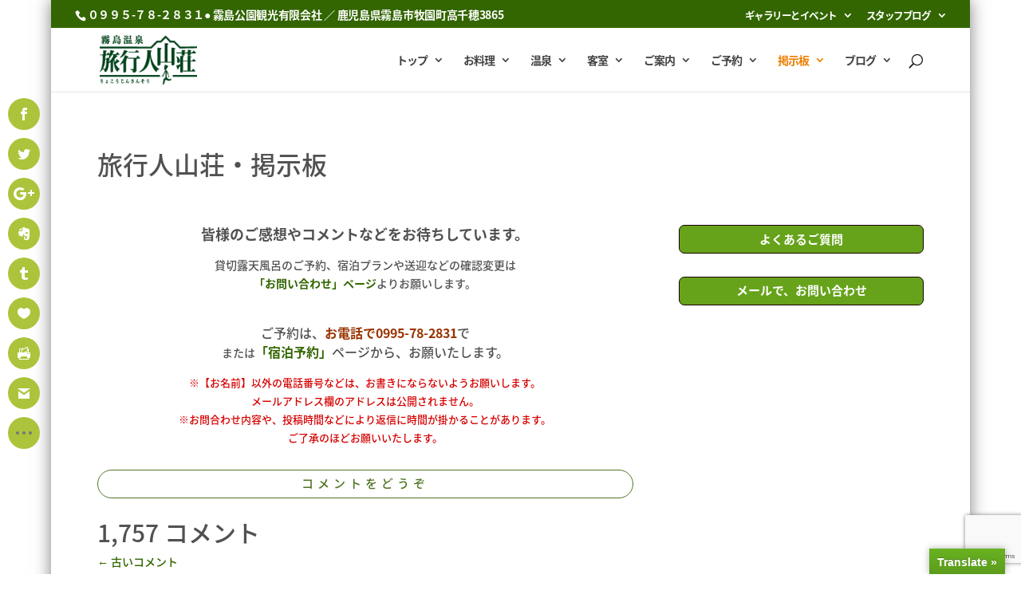

--- FILE ---
content_type: text/html; charset=UTF-8
request_url: https://ryokojin.com/guest-board
body_size: 28464
content:
<!DOCTYPE html>
<html dir="ltr" lang="ja" prefix="og: https://ogp.me/ns#">
<head>
	<meta charset="UTF-8" />
<meta http-equiv="X-UA-Compatible" content="IE=edge">
	<link rel="pingback" href="https://ryokojin.com/xmlrpc.php" />

	<script type="text/javascript">
		document.documentElement.className = 'js';
	</script>

	<link rel="preconnect" href="https://fonts.gstatic.com" crossorigin /><style id="et-divi-open-sans-inline-css">/* Original: https://fonts.googleapis.com/css?family=Open+Sans:300italic,400italic,600italic,700italic,800italic,400,300,600,700,800&#038;subset=cyrillic,cyrillic-ext,greek,greek-ext,latin,latin-ext,vietnamese&#038;display=swap *//* User Agent: Mozilla/5.0 (Unknown; Linux x86_64) AppleWebKit/538.1 (KHTML, like Gecko) Safari/538.1 Daum/4.1 */@font-face {font-family: 'Open Sans';font-style: italic;font-weight: 300;font-stretch: normal;font-display: swap;src: url(https://fonts.gstatic.com/s/opensans/v44/memQYaGs126MiZpBA-UFUIcVXSCEkx2cmqvXlWq8tWZ0Pw86hd0Rk5hkaVc.ttf) format('truetype');}@font-face {font-family: 'Open Sans';font-style: italic;font-weight: 400;font-stretch: normal;font-display: swap;src: url(https://fonts.gstatic.com/s/opensans/v44/memQYaGs126MiZpBA-UFUIcVXSCEkx2cmqvXlWq8tWZ0Pw86hd0Rk8ZkaVc.ttf) format('truetype');}@font-face {font-family: 'Open Sans';font-style: italic;font-weight: 600;font-stretch: normal;font-display: swap;src: url(https://fonts.gstatic.com/s/opensans/v44/memQYaGs126MiZpBA-UFUIcVXSCEkx2cmqvXlWq8tWZ0Pw86hd0RkxhjaVc.ttf) format('truetype');}@font-face {font-family: 'Open Sans';font-style: italic;font-weight: 700;font-stretch: normal;font-display: swap;src: url(https://fonts.gstatic.com/s/opensans/v44/memQYaGs126MiZpBA-UFUIcVXSCEkx2cmqvXlWq8tWZ0Pw86hd0RkyFjaVc.ttf) format('truetype');}@font-face {font-family: 'Open Sans';font-style: italic;font-weight: 800;font-stretch: normal;font-display: swap;src: url(https://fonts.gstatic.com/s/opensans/v44/memQYaGs126MiZpBA-UFUIcVXSCEkx2cmqvXlWq8tWZ0Pw86hd0Rk0ZjaVc.ttf) format('truetype');}@font-face {font-family: 'Open Sans';font-style: normal;font-weight: 300;font-stretch: normal;font-display: swap;src: url(https://fonts.gstatic.com/s/opensans/v44/memSYaGs126MiZpBA-UvWbX2vVnXBbObj2OVZyOOSr4dVJWUgsiH0C4n.ttf) format('truetype');}@font-face {font-family: 'Open Sans';font-style: normal;font-weight: 400;font-stretch: normal;font-display: swap;src: url(https://fonts.gstatic.com/s/opensans/v44/memSYaGs126MiZpBA-UvWbX2vVnXBbObj2OVZyOOSr4dVJWUgsjZ0C4n.ttf) format('truetype');}@font-face {font-family: 'Open Sans';font-style: normal;font-weight: 600;font-stretch: normal;font-display: swap;src: url(https://fonts.gstatic.com/s/opensans/v44/memSYaGs126MiZpBA-UvWbX2vVnXBbObj2OVZyOOSr4dVJWUgsgH1y4n.ttf) format('truetype');}@font-face {font-family: 'Open Sans';font-style: normal;font-weight: 700;font-stretch: normal;font-display: swap;src: url(https://fonts.gstatic.com/s/opensans/v44/memSYaGs126MiZpBA-UvWbX2vVnXBbObj2OVZyOOSr4dVJWUgsg-1y4n.ttf) format('truetype');}@font-face {font-family: 'Open Sans';font-style: normal;font-weight: 800;font-stretch: normal;font-display: swap;src: url(https://fonts.gstatic.com/s/opensans/v44/memSYaGs126MiZpBA-UvWbX2vVnXBbObj2OVZyOOSr4dVJWUgshZ1y4n.ttf) format('truetype');}/* User Agent: Mozilla/5.0 (Windows NT 6.1; WOW64; rv:27.0) Gecko/20100101 Firefox/27.0 */@font-face {font-family: 'Open Sans';font-style: italic;font-weight: 300;font-stretch: normal;font-display: swap;src: url(https://fonts.gstatic.com/l/font?kit=memQYaGs126MiZpBA-UFUIcVXSCEkx2cmqvXlWq8tWZ0Pw86hd0Rk5hkaVQ&skey=743457fe2cc29280&v=v44) format('woff');}@font-face {font-family: 'Open Sans';font-style: italic;font-weight: 400;font-stretch: normal;font-display: swap;src: url(https://fonts.gstatic.com/l/font?kit=memQYaGs126MiZpBA-UFUIcVXSCEkx2cmqvXlWq8tWZ0Pw86hd0Rk8ZkaVQ&skey=743457fe2cc29280&v=v44) format('woff');}@font-face {font-family: 'Open Sans';font-style: italic;font-weight: 600;font-stretch: normal;font-display: swap;src: url(https://fonts.gstatic.com/l/font?kit=memQYaGs126MiZpBA-UFUIcVXSCEkx2cmqvXlWq8tWZ0Pw86hd0RkxhjaVQ&skey=743457fe2cc29280&v=v44) format('woff');}@font-face {font-family: 'Open Sans';font-style: italic;font-weight: 700;font-stretch: normal;font-display: swap;src: url(https://fonts.gstatic.com/l/font?kit=memQYaGs126MiZpBA-UFUIcVXSCEkx2cmqvXlWq8tWZ0Pw86hd0RkyFjaVQ&skey=743457fe2cc29280&v=v44) format('woff');}@font-face {font-family: 'Open Sans';font-style: italic;font-weight: 800;font-stretch: normal;font-display: swap;src: url(https://fonts.gstatic.com/l/font?kit=memQYaGs126MiZpBA-UFUIcVXSCEkx2cmqvXlWq8tWZ0Pw86hd0Rk0ZjaVQ&skey=743457fe2cc29280&v=v44) format('woff');}@font-face {font-family: 'Open Sans';font-style: normal;font-weight: 300;font-stretch: normal;font-display: swap;src: url(https://fonts.gstatic.com/l/font?kit=memSYaGs126MiZpBA-UvWbX2vVnXBbObj2OVZyOOSr4dVJWUgsiH0C4k&skey=62c1cbfccc78b4b2&v=v44) format('woff');}@font-face {font-family: 'Open Sans';font-style: normal;font-weight: 400;font-stretch: normal;font-display: swap;src: url(https://fonts.gstatic.com/l/font?kit=memSYaGs126MiZpBA-UvWbX2vVnXBbObj2OVZyOOSr4dVJWUgsjZ0C4k&skey=62c1cbfccc78b4b2&v=v44) format('woff');}@font-face {font-family: 'Open Sans';font-style: normal;font-weight: 600;font-stretch: normal;font-display: swap;src: url(https://fonts.gstatic.com/l/font?kit=memSYaGs126MiZpBA-UvWbX2vVnXBbObj2OVZyOOSr4dVJWUgsgH1y4k&skey=62c1cbfccc78b4b2&v=v44) format('woff');}@font-face {font-family: 'Open Sans';font-style: normal;font-weight: 700;font-stretch: normal;font-display: swap;src: url(https://fonts.gstatic.com/l/font?kit=memSYaGs126MiZpBA-UvWbX2vVnXBbObj2OVZyOOSr4dVJWUgsg-1y4k&skey=62c1cbfccc78b4b2&v=v44) format('woff');}@font-face {font-family: 'Open Sans';font-style: normal;font-weight: 800;font-stretch: normal;font-display: swap;src: url(https://fonts.gstatic.com/l/font?kit=memSYaGs126MiZpBA-UvWbX2vVnXBbObj2OVZyOOSr4dVJWUgshZ1y4k&skey=62c1cbfccc78b4b2&v=v44) format('woff');}/* User Agent: Mozilla/5.0 (Windows NT 6.3; rv:39.0) Gecko/20100101 Firefox/39.0 */@font-face {font-family: 'Open Sans';font-style: italic;font-weight: 300;font-stretch: normal;font-display: swap;src: url(https://fonts.gstatic.com/s/opensans/v44/memQYaGs126MiZpBA-UFUIcVXSCEkx2cmqvXlWq8tWZ0Pw86hd0Rk5hkaVI.woff2) format('woff2');}@font-face {font-family: 'Open Sans';font-style: italic;font-weight: 400;font-stretch: normal;font-display: swap;src: url(https://fonts.gstatic.com/s/opensans/v44/memQYaGs126MiZpBA-UFUIcVXSCEkx2cmqvXlWq8tWZ0Pw86hd0Rk8ZkaVI.woff2) format('woff2');}@font-face {font-family: 'Open Sans';font-style: italic;font-weight: 600;font-stretch: normal;font-display: swap;src: url(https://fonts.gstatic.com/s/opensans/v44/memQYaGs126MiZpBA-UFUIcVXSCEkx2cmqvXlWq8tWZ0Pw86hd0RkxhjaVI.woff2) format('woff2');}@font-face {font-family: 'Open Sans';font-style: italic;font-weight: 700;font-stretch: normal;font-display: swap;src: url(https://fonts.gstatic.com/s/opensans/v44/memQYaGs126MiZpBA-UFUIcVXSCEkx2cmqvXlWq8tWZ0Pw86hd0RkyFjaVI.woff2) format('woff2');}@font-face {font-family: 'Open Sans';font-style: italic;font-weight: 800;font-stretch: normal;font-display: swap;src: url(https://fonts.gstatic.com/s/opensans/v44/memQYaGs126MiZpBA-UFUIcVXSCEkx2cmqvXlWq8tWZ0Pw86hd0Rk0ZjaVI.woff2) format('woff2');}@font-face {font-family: 'Open Sans';font-style: normal;font-weight: 300;font-stretch: normal;font-display: swap;src: url(https://fonts.gstatic.com/s/opensans/v44/memSYaGs126MiZpBA-UvWbX2vVnXBbObj2OVZyOOSr4dVJWUgsiH0C4i.woff2) format('woff2');}@font-face {font-family: 'Open Sans';font-style: normal;font-weight: 400;font-stretch: normal;font-display: swap;src: url(https://fonts.gstatic.com/s/opensans/v44/memSYaGs126MiZpBA-UvWbX2vVnXBbObj2OVZyOOSr4dVJWUgsjZ0C4i.woff2) format('woff2');}@font-face {font-family: 'Open Sans';font-style: normal;font-weight: 600;font-stretch: normal;font-display: swap;src: url(https://fonts.gstatic.com/s/opensans/v44/memSYaGs126MiZpBA-UvWbX2vVnXBbObj2OVZyOOSr4dVJWUgsgH1y4i.woff2) format('woff2');}@font-face {font-family: 'Open Sans';font-style: normal;font-weight: 700;font-stretch: normal;font-display: swap;src: url(https://fonts.gstatic.com/s/opensans/v44/memSYaGs126MiZpBA-UvWbX2vVnXBbObj2OVZyOOSr4dVJWUgsg-1y4i.woff2) format('woff2');}@font-face {font-family: 'Open Sans';font-style: normal;font-weight: 800;font-stretch: normal;font-display: swap;src: url(https://fonts.gstatic.com/s/opensans/v44/memSYaGs126MiZpBA-UvWbX2vVnXBbObj2OVZyOOSr4dVJWUgshZ1y4i.woff2) format('woff2');}</style>
		<!-- All in One SEO 4.9.3 - aioseo.com -->
	<meta name="robots" content="max-image-preview:large" />
	<link rel="canonical" href="https://ryokojin.com/guest-board" />
	<meta name="generator" content="All in One SEO (AIOSEO) 4.9.3" />
		<meta property="og:locale" content="ja_JP" />
		<meta property="og:site_name" content="旅行人山荘・公式ホームページへようこそ | 霧島温泉にお越しの際は、旅行人山荘へ" />
		<meta property="og:type" content="article" />
		<meta property="og:title" content="霧島温泉・旅行人山荘 | 掲示板" />
		<meta property="og:url" content="https://ryokojin.com/guest-board" />
		<meta property="article:published_time" content="2010-01-17T09:19:24+00:00" />
		<meta property="article:modified_time" content="2018-03-11T04:02:23+00:00" />
		<meta name="twitter:card" content="summary" />
		<meta name="twitter:title" content="霧島温泉・旅行人山荘 | 掲示板" />
		<script type="application/ld+json" class="aioseo-schema">
			{"@context":"https:\/\/schema.org","@graph":[{"@type":"BreadcrumbList","@id":"https:\/\/ryokojin.com\/guest-board#breadcrumblist","itemListElement":[{"@type":"ListItem","@id":"https:\/\/ryokojin.com#listItem","position":1,"name":"Home","item":"https:\/\/ryokojin.com","nextItem":{"@type":"ListItem","@id":"https:\/\/ryokojin.com\/guest-board#listItem","name":"\u63b2\u793a\u677f"}},{"@type":"ListItem","@id":"https:\/\/ryokojin.com\/guest-board#listItem","position":2,"name":"\u63b2\u793a\u677f","previousItem":{"@type":"ListItem","@id":"https:\/\/ryokojin.com#listItem","name":"Home"}}]},{"@type":"Organization","@id":"https:\/\/ryokojin.com\/#organization","name":"\u65c5\u884c\u4eba\u5c71\u8358\u30fb\u516c\u5f0f\u30db\u30fc\u30e0\u30da\u30fc\u30b8\u3078\u3088\u3046\u3053\u305d","description":"\u9727\u5cf6\u6e29\u6cc9\u306b\u304a\u8d8a\u3057\u306e\u969b\u306f\u3001\u65c5\u884c\u4eba\u5c71\u8358\u3078","url":"https:\/\/ryokojin.com\/"},{"@type":"WebPage","@id":"https:\/\/ryokojin.com\/guest-board#webpage","url":"https:\/\/ryokojin.com\/guest-board","name":"\u9727\u5cf6\u6e29\u6cc9\u30fb\u65c5\u884c\u4eba\u5c71\u8358 | \u63b2\u793a\u677f","inLanguage":"ja","isPartOf":{"@id":"https:\/\/ryokojin.com\/#website"},"breadcrumb":{"@id":"https:\/\/ryokojin.com\/guest-board#breadcrumblist"},"image":{"@type":"ImageObject","url":"https:\/\/ryokojin.com\/wp-content\/uploads\/2016\/06\/guestbook_title.png","@id":"https:\/\/ryokojin.com\/guest-board\/#mainImage","width":434,"height":46},"primaryImageOfPage":{"@id":"https:\/\/ryokojin.com\/guest-board#mainImage"},"datePublished":"2010-01-17T18:19:24+09:00","dateModified":"2018-03-11T13:02:23+09:00"},{"@type":"WebSite","@id":"https:\/\/ryokojin.com\/#website","url":"https:\/\/ryokojin.com\/","name":"\u65c5\u884c\u4eba\u5c71\u8358\u30fb\u516c\u5f0f\u30db\u30fc\u30e0\u30da\u30fc\u30b8\u3078\u3088\u3046\u3053\u305d","description":"\u9727\u5cf6\u6e29\u6cc9\u306b\u304a\u8d8a\u3057\u306e\u969b\u306f\u3001\u65c5\u884c\u4eba\u5c71\u8358\u3078","inLanguage":"ja","publisher":{"@id":"https:\/\/ryokojin.com\/#organization"}}]}
		</script>
		<!-- All in One SEO -->

<script type="text/javascript">
			let jqueryParams=[],jQuery=function(r){return jqueryParams=[...jqueryParams,r],jQuery},$=function(r){return jqueryParams=[...jqueryParams,r],$};window.jQuery=jQuery,window.$=jQuery;let customHeadScripts=!1;jQuery.fn=jQuery.prototype={},$.fn=jQuery.prototype={},jQuery.noConflict=function(r){if(window.jQuery)return jQuery=window.jQuery,$=window.jQuery,customHeadScripts=!0,jQuery.noConflict},jQuery.ready=function(r){jqueryParams=[...jqueryParams,r]},$.ready=function(r){jqueryParams=[...jqueryParams,r]},jQuery.load=function(r){jqueryParams=[...jqueryParams,r]},$.load=function(r){jqueryParams=[...jqueryParams,r]},jQuery.fn.ready=function(r){jqueryParams=[...jqueryParams,r]},$.fn.ready=function(r){jqueryParams=[...jqueryParams,r]};</script>
	<!-- This site is optimized with the Yoast SEO plugin v26.8 - https://yoast.com/product/yoast-seo-wordpress/ -->
	<title>霧島温泉・旅行人山荘 | 掲示板</title>
	<link rel="canonical" href="https://ryokojin.com/guest-board" />
	<meta property="og:locale" content="ja_JP" />
	<meta property="og:type" content="article" />
	<meta property="og:title" content="掲示板 - 旅行人山荘・公式ホームページへようこそ" />
	<meta property="og:url" content="https://ryokojin.com/guest-board" />
	<meta property="og:site_name" content="旅行人山荘・公式ホームページへようこそ" />
	<meta property="article:modified_time" content="2018-03-11T04:02:23+00:00" />
	<meta property="og:image" content="https://ryokojin.com/wp-content/uploads/2016/06/guestbook_title.png" />
	<meta property="og:image:width" content="434" />
	<meta property="og:image:height" content="46" />
	<meta property="og:image:type" content="image/png" />
	<meta name="twitter:card" content="summary_large_image" />
	<meta name="twitter:description" content="[et_pb_section admin_label=&quot;section&quot;][et_pb_row admin_label=&quot;行&quot;][et_pb_column type=&quot;4_4&quot;][et_pb_text admin_label=&quot;テキスト・旅行人山荘・掲示板&quot; background_layout=&quot;light&quot; text_orientation=&quot;left&quot; use_border_color=&quot;off&quot; border_color=&quot;#ffffff&quot; border_style=&quot;solid&quot; custom_margin=&quot;1px|||&quot; custom_margin_tablet=&quot;50px|||&quot; custom_margin_last_edited=&quot;on|phone&quot;]" />
	<meta name="twitter:label1" content="推定読み取り時間" />
	<meta name="twitter:data1" content="3分" />
	<script type="application/ld+json" class="yoast-schema-graph">{"@context":"https://schema.org","@graph":[{"@type":"WebPage","@id":"https://ryokojin.com/guest-board","url":"https://ryokojin.com/guest-board","name":"掲示板 - 旅行人山荘・公式ホームページへようこそ","isPartOf":{"@id":"https://ryokojin.com/#website"},"primaryImageOfPage":{"@id":"https://ryokojin.com/guest-board#primaryimage"},"image":{"@id":"https://ryokojin.com/guest-board#primaryimage"},"thumbnailUrl":"https://ryokojin.com/wp-content/uploads/2016/06/guestbook_title.png","datePublished":"2010-01-17T09:19:24+00:00","dateModified":"2018-03-11T04:02:23+00:00","breadcrumb":{"@id":"https://ryokojin.com/guest-board#breadcrumb"},"inLanguage":"ja","potentialAction":[{"@type":"ReadAction","target":["https://ryokojin.com/guest-board"]}]},{"@type":"ImageObject","inLanguage":"ja","@id":"https://ryokojin.com/guest-board#primaryimage","url":"https://ryokojin.com/wp-content/uploads/2016/06/guestbook_title.png","contentUrl":"https://ryokojin.com/wp-content/uploads/2016/06/guestbook_title.png","width":434,"height":46},{"@type":"BreadcrumbList","@id":"https://ryokojin.com/guest-board#breadcrumb","itemListElement":[{"@type":"ListItem","position":1,"name":"ホーム","item":"https://ryokojin.com/"},{"@type":"ListItem","position":2,"name":"掲示板"}]},{"@type":"WebSite","@id":"https://ryokojin.com/#website","url":"https://ryokojin.com/","name":"旅行人山荘・公式ホームページへようこそ","description":"霧島温泉にお越しの際は、旅行人山荘へ","potentialAction":[{"@type":"SearchAction","target":{"@type":"EntryPoint","urlTemplate":"https://ryokojin.com/?s={search_term_string}"},"query-input":{"@type":"PropertyValueSpecification","valueRequired":true,"valueName":"search_term_string"}}],"inLanguage":"ja"}]}</script>
	<!-- / Yoast SEO plugin. -->


<link rel='dns-prefetch' href='//ajax.googleapis.com' />
<link rel='dns-prefetch' href='//translate.google.com' />
<link rel='dns-prefetch' href='//widgetlogic.org' />
<link rel='dns-prefetch' href='//fonts.googleapis.com' />
<link rel="alternate" type="application/rss+xml" title="旅行人山荘・公式ホームページへようこそ &raquo; フィード" href="https://ryokojin.com/feed" />
<link rel="alternate" type="application/rss+xml" title="旅行人山荘・公式ホームページへようこそ &raquo; コメントフィード" href="https://ryokojin.com/comments/feed" />
<link rel="alternate" type="application/rss+xml" title="旅行人山荘・公式ホームページへようこそ &raquo; 掲示板 のコメントのフィード" href="https://ryokojin.com/guest-board/feed" />
<link rel="alternate" title="oEmbed (JSON)" type="application/json+oembed" href="https://ryokojin.com/wp-json/oembed/1.0/embed?url=https%3A%2F%2Fryokojin.com%2Fguest-board" />
<link rel="alternate" title="oEmbed (XML)" type="text/xml+oembed" href="https://ryokojin.com/wp-json/oembed/1.0/embed?url=https%3A%2F%2Fryokojin.com%2Fguest-board&#038;format=xml" />
<meta content="Divi Child v.4.10.1" name="generator"/><style id='wp-img-auto-sizes-contain-inline-css' type='text/css'>
img:is([sizes=auto i],[sizes^="auto," i]){contain-intrinsic-size:3000px 1500px}
/*# sourceURL=wp-img-auto-sizes-contain-inline-css */
</style>
<style id='classic-theme-styles-inline-css' type='text/css'>
/*! This file is auto-generated */
.wp-block-button__link{color:#fff;background-color:#32373c;border-radius:9999px;box-shadow:none;text-decoration:none;padding:calc(.667em + 2px) calc(1.333em + 2px);font-size:1.125em}.wp-block-file__button{background:#32373c;color:#fff;text-decoration:none}
/*# sourceURL=/wp-includes/css/classic-themes.min.css */
</style>
<link rel='stylesheet' id='block-widget-css' href='https://ryokojin.com/wp-content/plugins/widget-logic/block_widget/css/widget.css?ver=1727178871' type='text/css' media='all' />
<link rel='stylesheet' id='contact-form-7-css' href='https://ryokojin.com/wp-content/plugins/contact-form-7/includes/css/styles.css?ver=6.1.4' type='text/css' media='all' />
<link rel='stylesheet' id='jquery-ui-theme-css' href='https://ajax.googleapis.com/ajax/libs/jqueryui/1.11.4/themes/sunny/jquery-ui.min.css?ver=1.11.4' type='text/css' media='all' />
<link rel='stylesheet' id='jquery-ui-timepicker-css' href='https://ryokojin.com/wp-content/plugins/contact-form-7-datepicker/js/jquery-ui-timepicker/jquery-ui-timepicker-addon.min.css?ver=6.9' type='text/css' media='all' />
<link rel='stylesheet' id='wtfdivi-user-css-css' href='https://ryokojin.com/wp-content/uploads/wtfdivi/wp_head.css?ver=1600213684' type='text/css' media='all' />
<link rel='stylesheet' id='google-language-translator-css' href='https://ryokojin.com/wp-content/plugins/google-language-translator/css/style.css?ver=6.0.20' type='text/css' media='' />
<link rel='stylesheet' id='glt-toolbar-styles-css' href='https://ryokojin.com/wp-content/plugins/google-language-translator/css/toolbar.css?ver=6.0.20' type='text/css' media='' />
<link rel='stylesheet' id='et_monarch-css-css' href='https://ryokojin.com/wp-content/plugins/monarch/css/style.css?ver=1.4.14' type='text/css' media='all' />
<link rel='stylesheet' id='et-gf-open-sans-css' href='https://fonts.googleapis.com/css?family=Open+Sans:400,700' type='text/css' media='all' />
<link rel='stylesheet' id='et-gf-japanese-css' href='//fonts.googleapis.com/earlyaccess/notosansjapanese.css' type='text/css' media='all' />
<link rel='stylesheet' id='slb_core-css' href='https://ryokojin.com/wp-content/plugins/simple-lightbox/client/css/app.css?ver=2.9.4' type='text/css' media='all' />
<link rel='stylesheet' id='wp-pagenavi-css' href='https://ryokojin.com/wp-content/plugins/wp-pagenavi/pagenavi-css.css?ver=2.70' type='text/css' media='all' />
<link rel='stylesheet' id='tablepress-default-css' href='https://ryokojin.com/wp-content/tablepress-combined.min.css?ver=190' type='text/css' media='all' />
<link rel='stylesheet' id='wp-photonav-css' href='https://ryokojin.com/wp-content/plugins/wp-photonav/wp-photonav.css?ver=1.2.0' type='text/css' media='all' />
<link rel='stylesheet' id='divi-style-css' href='https://ryokojin.com/wp-content/themes/Divi-Child/style-static.min.css?ver=4.10.1' type='text/css' media='all' />
<link rel="https://api.w.org/" href="https://ryokojin.com/wp-json/" /><link rel="alternate" title="JSON" type="application/json" href="https://ryokojin.com/wp-json/wp/v2/pages/13571" /><link rel="EditURI" type="application/rsd+xml" title="RSD" href="https://ryokojin.com/xmlrpc.php?rsd" />
<meta name="generator" content="WordPress 6.9" />
<link rel='shortlink' href='https://ryokojin.com/?p=13571' />
	<script>
	 
	</script>
<style>
.db_title, .db_tagline { 
    margin-right: 30px;
    margin-top: 8px;
    line-height: 1em;
}
.db_title_and_tagline {
    display: flex;
}
.db_tagline_below_title_on .db_title_and_tagline {
    flex-direction: column;
}
</style>
    <style>
/* Display the team member icons */
.db_pb_team_member_website_icon:before{content:"\e0e3";}
.db_pb_team_member_email_icon:before{content:"\e010";}
.db_pb_team_member_instagram_icon:before{content:"\e09a";}

/* Fix email icon hidden by Email Address Encoder plugin */
ul.et_pb_member_social_links li > span { 
	display: inline-block !important; 
}
</style>
<style>
@media only screen and (min-width: 981px) {
    .et_pb_module.db_inline_form .et_pb_newsletter_fields > p { 
        flex: auto !important;
    }
    .et_pb_module.db_inline_form .et_pb_newsletter_fields p.et_pb_newsletter_field {
        margin-right: 2%; 
    }
}
</style>
<style>.goog-te-gadget{margin-top:2px!important;}p.hello{font-size:12px;color:#666;}div.skiptranslate.goog-te-gadget{display:inline!important;}#google_language_translator{clear:both;}#flags{width:165px;}#flags a{display:inline-block;margin-right:2px;}#google_language_translator{width:auto!important;}div.skiptranslate.goog-te-gadget{display:inline!important;}.goog-tooltip{display: none!important;}.goog-tooltip:hover{display: none!important;}.goog-text-highlight{background-color:transparent!important;border:none!important;box-shadow:none!important;}#google_language_translator select.goog-te-combo{color:#32373c;}#google_language_translator{color:transparent;}body{top:0px!important;}#goog-gt-{display:none!important;}font font{background-color:transparent!important;box-shadow:none!important;position:initial!important;}#glt-translate-trigger > span{color:#ffffff;}#glt-translate-trigger{background:#f89406;}</style><style type="text/css" id="et-social-custom-css">
				.et_monarch .et_social_sidebar_networks li, .et_monarch .et_social_mobile li { background: #abc43c; } .et_monarch .et_social_sidebar_networks .et_social_icons_container li:hover i, .et_monarch .et_social_sidebar_networks .et_social_icons_container li:hover .et_social_count, .et_monarch .et_social_mobile .et_social_icons_container li:hover i, .et_monarch .et_social_mobile .et_social_icons_container li:hover .et_social_count { color: #27b0f4 !important; } div.et_social_heading { font-size: 0px!important; } div.et_social_heading::before { content: "ＳＮＳシェアをお願いします"; font-size: 14px !important; }
			</style><meta name="viewport" content="width=device-width, initial-scale=1.0, maximum-scale=1.0, user-scalable=0" /><link rel="shortcut icon" href="https://ryokojin.com/wp-content/uploads/2016/05/favicon.ico" /><script src='https://www.google.com/recaptcha/api.js'></script>

<!-- Google tag (gtag.js) - Google Analytics グーグルアナリスク -->
<script async src="https://www.googletagmanager.com/gtag/js?id=G-DJ0VY8MJ9E"></script>
<script>
  window.dataLayer = window.dataLayer || [];
  function gtag(){dataLayer.push(arguments);}
  gtag('js', new Date());

  gtag('config', 'G-DJ0VY8MJ9E');
</script>


<!-- PHP の設定 -->
<?php include_once("analyticstracking.php") ?>

<!-- FACEBOOKウィジット -->
<div id="fb-root"></div>
<script>(function(d, s, id) {
  var js, fjs = d.getElementsByTagName(s)[0];
  if (d.getElementById(id)) return;
  js = d.createElement(s); js.id = id;
  js.src = 'https://connect.facebook.net/ja_JP/sdk.js#xfbml=1&version=v2.12';
  fjs.parentNode.insertBefore(js, fjs);
}(document, 'script', 'facebook-jssdk'));</script><style id="et-critical-inline-css">body{color:#515151}h1,h2,h3,h4,h5,h6{color:#515151}#et_search_icon:hover,.mobile_menu_bar:before,.mobile_menu_bar:after,.et_toggle_slide_menu:after,.et-social-icon a:hover,.et_pb_sum,.et_pb_pricing li a,.et_pb_pricing_table_button,.et_overlay:before,.entry-summary p.price ins,.et_pb_member_social_links a:hover,.et_pb_widget li a:hover,.et_pb_filterable_portfolio .et_pb_portfolio_filters li a.active,.et_pb_filterable_portfolio .et_pb_portofolio_pagination ul li a.active,.et_pb_gallery .et_pb_gallery_pagination ul li a.active,.wp-pagenavi span.current,.wp-pagenavi a:hover,.nav-single a,.tagged_as a,.posted_in a{color:#336600}.et_pb_contact_submit,.et_password_protected_form .et_submit_button,.et_pb_bg_layout_light .et_pb_newsletter_button,.comment-reply-link,.form-submit .et_pb_button,.et_pb_bg_layout_light .et_pb_promo_button,.et_pb_bg_layout_light .et_pb_more_button,.et_pb_contact p input[type="checkbox"]:checked+label i:before,.et_pb_bg_layout_light.et_pb_module.et_pb_button{color:#336600}.footer-widget h4{color:#336600}.et-search-form,.nav li ul,.et_mobile_menu,.footer-widget li:before,.et_pb_pricing li:before,blockquote{border-color:#336600}.et_pb_counter_amount,.et_pb_featured_table .et_pb_pricing_heading,.et_quote_content,.et_link_content,.et_audio_content,.et_pb_post_slider.et_pb_bg_layout_dark,.et_slide_in_menu_container,.et_pb_contact p input[type="radio"]:checked+label i:before{background-color:#336600}.container,.et_pb_row,.et_pb_slider .et_pb_container,.et_pb_fullwidth_section .et_pb_title_container,.et_pb_fullwidth_section .et_pb_title_featured_container,.et_pb_fullwidth_header:not(.et_pb_fullscreen) .et_pb_fullwidth_header_container{max-width:1000px}.et_boxed_layout #page-container,.et_boxed_layout.et_non_fixed_nav.et_transparent_nav #page-container #top-header,.et_boxed_layout.et_non_fixed_nav.et_transparent_nav #page-container #main-header,.et_fixed_nav.et_boxed_layout #page-container #top-header,.et_fixed_nav.et_boxed_layout #page-container #main-header,.et_boxed_layout #page-container .container,.et_boxed_layout #page-container .et_pb_row{max-width:1160px}a{color:#336600}#main-header .nav li ul{background-color:rgba(255,255,255,0.92)}.nav li ul{border-color:#2f8700}#top-header,#et-secondary-nav li ul{background-color:#336600}#et-secondary-nav li ul{background-color:rgba(255,245,173,0.86)}#et-secondary-nav li ul a{color:#dd3333}.et_header_style_centered .mobile_nav .select_page,.et_header_style_split .mobile_nav .select_page,.et_nav_text_color_light #top-menu>li>a,.et_nav_text_color_dark #top-menu>li>a,#top-menu a,.et_mobile_menu li a,.et_nav_text_color_light .et_mobile_menu li a,.et_nav_text_color_dark .et_mobile_menu li a,#et_search_icon:before,.et_search_form_container input,span.et_close_search_field:after,#et-top-navigation .et-cart-info{color:rgba(10,10,10,0.77)}.et_search_form_container input::-moz-placeholder{color:rgba(10,10,10,0.77)}.et_search_form_container input::-webkit-input-placeholder{color:rgba(10,10,10,0.77)}.et_search_form_container input:-ms-input-placeholder{color:rgba(10,10,10,0.77)}#main-header .nav li ul a{color:rgba(188,45,1,0.9)}#top-header,#top-header a,#et-secondary-nav li li a,#top-header .et-social-icon a:before{font-size:14px;letter-spacing:-1px}#top-menu li a,.et_search_form_container input{letter-spacing:-1px}.et_search_form_container input::-moz-placeholder{letter-spacing:-1px}.et_search_form_container input::-webkit-input-placeholder{letter-spacing:-1px}.et_search_form_container input:-ms-input-placeholder{letter-spacing:-1px}#top-menu li.current-menu-ancestor>a,#top-menu li.current-menu-item>a,#top-menu li.current_page_item>a{color:#ed7e00}#main-footer{background-color:#285501}#footer-widgets .footer-widget a,#footer-widgets .footer-widget li a,#footer-widgets .footer-widget li a:hover{color:#35665a}.footer-widget{color:#565656}#main-footer .footer-widget h4{color:#474c0b}.footer-widget li:before{border-color:#000000}.footer-widget h4{font-weight:bold;font-style:normal;text-transform:none;text-decoration:none}.footer-widget .et_pb_widget div,.footer-widget .et_pb_widget ul,.footer-widget .et_pb_widget ol,.footer-widget .et_pb_widget label{line-height:1.5em}#footer-widgets .footer-widget li:before{top:7.5px}#et-footer-nav{background-color:#a1ce40}.bottom-nav,.bottom-nav a,.bottom-nav li.current-menu-item a{color:#3d3d3d}#et-footer-nav .bottom-nav li.current-menu-item a{color:#dd3333}#footer-bottom{background-color:#0a0204}#footer-info,#footer-info a{color:#ffffff}#footer-bottom .et-social-icon a{font-size:27px}#footer-bottom .et-social-icon a{color:#47b2e8}body .et_pb_button{font-size:17px;background-color:rgba(255,255,255,0);border-width:1px!important;border-color:#507524;border-radius:5px}body.et_pb_button_helper_class .et_pb_button,body.et_pb_button_helper_class .et_pb_module.et_pb_button{color:#507524}body .et_pb_button:after{content:'';font-size:17px;color:#dd3333}body .et_pb_bg_layout_light.et_pb_button:hover,body .et_pb_bg_layout_light .et_pb_button:hover,body .et_pb_button:hover{border-radius:0px}@media only screen and (min-width:981px){.footer-widget h4{font-size:17px}#logo{max-height:77%}.et_pb_svg_logo #logo{height:77%}.et_header_style_centered.et_hide_primary_logo #main-header:not(.et-fixed-header) .logo_container,.et_header_style_centered.et_hide_fixed_logo #main-header.et-fixed-header .logo_container{height:11.88px}.et-fixed-header#top-header,.et-fixed-header#top-header #et-secondary-nav li ul{background-color:#79bc2a}.et-fixed-header #top-menu li.current-menu-ancestor>a,.et-fixed-header #top-menu li.current-menu-item>a,.et-fixed-header #top-menu li.current_page_item>a{color:#d11414!important}.et-fixed-header#top-header a{color:#000000}}@media only screen and (min-width:1250px){.et_pb_row{padding:25px 0}.et_pb_section{padding:50px 0}.single.et_pb_pagebuilder_layout.et_full_width_page .et_post_meta_wrapper{padding-top:75px}.et_pb_fullwidth_section{padding:0}}@media only screen and (max-width:980px){.et_header_style_centered .mobile_nav .select_page,.et_header_style_split .mobile_nav .select_page,.et_mobile_menu li a,.mobile_menu_bar:before,.et_nav_text_color_light #top-menu>li>a,.et_nav_text_color_dark #top-menu>li>a,#top-menu a,.et_mobile_menu li a,#et_search_icon:before,#et_top_search .et-search-form input,.et_search_form_container input,#et-top-navigation .et-cart-info{color:rgba(221,51,51,0.77)}.et_close_search_field:after{color:rgba(221,51,51,0.77)!important}.et_search_form_container input::-moz-placeholder{color:rgba(221,51,51,0.77)}.et_search_form_container input::-webkit-input-placeholder{color:rgba(221,51,51,0.77)}.et_search_form_container input:-ms-input-placeholder{color:rgba(221,51,51,0.77)}h1{font-size:22px}h2,.product .related h2,.et_pb_column_1_2 .et_quote_content blockquote p{font-size:18px}h3{font-size:16px}h4,.et_pb_circle_counter h3,.et_pb_number_counter h3,.et_pb_column_1_3 .et_pb_post h2,.et_pb_column_1_4 .et_pb_post h2,.et_pb_blog_grid h2,.et_pb_column_1_3 .et_quote_content blockquote p,.et_pb_column_3_8 .et_quote_content blockquote p,.et_pb_column_1_4 .et_quote_content blockquote p,.et_pb_blog_grid .et_quote_content blockquote p,.et_pb_column_1_3 .et_link_content h2,.et_pb_column_3_8 .et_link_content h2,.et_pb_column_1_4 .et_link_content h2,.et_pb_blog_grid .et_link_content h2,.et_pb_column_1_3 .et_audio_content h2,.et_pb_column_3_8 .et_audio_content h2,.et_pb_column_1_4 .et_audio_content h2,.et_pb_blog_grid .et_audio_content h2,.et_pb_column_3_8 .et_pb_audio_module_content h2,.et_pb_column_1_3 .et_pb_audio_module_content h2,.et_pb_gallery_grid .et_pb_gallery_item h3,.et_pb_portfolio_grid .et_pb_portfolio_item h2,.et_pb_filterable_portfolio_grid .et_pb_portfolio_item h2{font-size:13px}.et_pb_slider.et_pb_module .et_pb_slides .et_pb_slide_description .et_pb_slide_title{font-size:33px}.et_pb_gallery_grid .et_pb_gallery_item h3,.et_pb_portfolio_grid .et_pb_portfolio_item h2,.et_pb_filterable_portfolio_grid .et_pb_portfolio_item h2,.et_pb_column_1_4 .et_pb_audio_module_content h2{font-size:11px}h5{font-size:11px}h6{font-size:10px}.et_pb_section{padding:0px 0}.et_pb_section.et_pb_fullwidth_section{padding:0}.et_pb_row,.et_pb_column .et_pb_row_inner{padding:33px 0}}@media only screen and (max-width:767px){.et_pb_row,.et_pb_column .et_pb_row_inner{padding:29px 0}}	h1,h2,h3,h4,h5,h6{font-family:'Noto Sans Japanese',sans-serif}body,input,textarea,select{font-family:'Noto Sans Japanese',sans-serif}.et_pb_button{font-family:'Noto Sans Japanese',sans-serif}#main-header,#et-top-navigation{font-family:'Noto Sans Japanese',sans-serif}#top-header .container{font-family:'Noto Sans Japanese',sans-serif}.et_slide_in_menu_container,.et_slide_in_menu_container .et-search-field{font-family:'Noto Sans Japanese',sans-serif}body #page-container #sidebar{width:30%}body #page-container #left-area{width:70%}.et_right_sidebar #main-content .container:before{right:30%!important}.et_left_sidebar #main-content .container:before{left:30%!important}.et_pb_posts .et_pb_post .post-meta{font-size:13px}#top-menu li li a{width:250px!important;padding:6px 5px!important}#top-menu li li a:hover{color:#036403}.et_mobile_menu li a:hover,.nav ul li a:hover{background-color:rgba(254,204,114,0.91)!important;color:black}#top-menu li li{margin:0!important;padding:0!important}#top-menu li li a{width:250px!important;padding:10px 15px!important}.nav li ul{width:250px!important}#et-secondary-nav li li{margin:0!important;padding:0!important}#et-secondary-nav li>ul{width:250px}h1,h2,h3,h4,h5,h6,.hentry,span,p{font-feature-settings:"palt"}#et-info-phone{font-size:1.1em;letter-spacing:0.05em}.et_boxed_layout #page-container{-webkit-box-shadow:0 0 20px rgba(0,0,0,0.5);-moz-box-shadow:0 0 20px rgba(0,0,0,0.5);box-shadow:0 0 20px rgba(0,0,0,0.5)}span.slb_template_tag.slb_template_tag_item.slb_template_tag_item_title{font-size:.7em;font-weight:bold}span.slb_template_tag.slb_template_tag_ui.slb_template_tag_ui_group_status{display:none}#glt-translate-trigger{padding:6px 10px 3px;font-size:14px;background:linear-gradient(#69B221,#5C9C1D)}.slb_template_tag_item_title,.slb_template_tag_item_title span{color:white!important;font-style:normal;line-height:0.1%;font-family:"Helvetica Neue",Arial,Helvetica,Geneva,sans-serif;line-height:0.7em!important}.slb_template_tag_item_description{font-weight:bold;color:#FFFFCC;line-height:0.7em!important}#slb_viewer_wrap .slb_data_title{color:#e3e3e3;line-height:0.8em!important}footer#main-footer{background-image:url(https://ryokojin.com/wp-content/uploads/2016/05/BG_Light_green2.jpg);background-repeat:repeat}.comment-body.clearfix{padding-left:70px}.comment_avatar img.avatar{width:50px}h4.title,h4.widgettitle{border:1px solid #bfbdbd!important;width:100%;height:100%;text-align:center!important;border-radius:8px;-moz-border-radius:8px;-webkit-border-radius:8px;padding-top:10px;margin-bottom:11px}h4.title{padding-top:0.5em;margin-bottom:0.5em}div.footer-widget .et_pb_widget{border:1px solid #7d8f7b;border-radius:8px;-moz-border-radius:8px;-webkit-border-radius:8px;padding:14px 10px 10px 12px;width:100%;height:100%;background-color:transparent;margin-bottom:20px!important;background-color:rgba(255,255,255,0.4)!important}div.footer-widget .et_pb_widget li a:hover{color:#e84d01!important}#recentcomments li.recentcomments,#recent-posts-2 ul li a,#recent-posts-6 ul li a{border-bottom:1px dotted silver!important;display:block!important;padding-bottom:9px!important;line-height:1.3em!important}.blogroll li{border-bottom:1px dotted silver!important;display:block!important;padding-bottom:9px!important;line-height:1.3em!important}.bottom-nav{background:url(https://ryokojin.com/wp-content/uploads/2016/05/kirishima_logo2016.png) right center no-repeat!important}.jp-carousel-close-hint span{font-size:55px!important;font-weight:bold!important}.jp-carousel-light .jp-carousel-close-hint{color:#0ca74f!important}.menu-item-has-children ul a:hover{background-color:rgba(102,159,32,0.31)!important;color:black!important}#recentcomments li.recentcomments a{color:maroon}.jp-relatedposts em{display:none}h3.jp-relatedposts-headline:after{content:"この関連記事"}.jp-relatedposts-post{height:auto;border-width:1px;padding-right:0;vertical-align:top;padding:5px;margin-right:10px;border-left-style:solid;border-left-color:rgba(45,32,32,0.29)}a.jp-relatedposts-post-a{font-weight:bold!important}p.jp-relatedposts-post-context{font-size:0.7em!important}.sd-social-icon-text.sd-sharing h3.sd-title{text-align:center;display:block;font-size:1em;padding-bottom:0}h3.jp-relatedposts-headline{padding-bottom:0}h4.jp-relatedposts-post-title{padding-bottom:0!important}.sd-social-icon-text.sd-sharing div.sd-content ul{text-align:center}#et-secondary-nav li.menu-item-12462 a,#et-secondary-nav li.menu-item-12461 a{letter-spacing:-1.5px;font-size:0.9em}div#top-header span#et-info-email,div#top-header span#et-info-phone{letter-spacing:-0.3px;font-size:1em}#slb_viewer_wrap .slb_theme_slb_baseline *{margin:0;padding:0;line-height:1.4em;text-align:left;vertical-align:baseline;white-space:normal;outline:none;border:0px;background:none;opacity:1;width:auto;height:auto;position:static;float:none;clear:nonecolor:black;color:#000000!important;font-weight:normal;font-style:normal}</style>
<link rel="preload" as="style" id="et-core-unified-deferred-13571-cached-inline-styles" href="https://ryokojin.com/wp-content/et-cache/13571/et-core-unified-deferred-13571.min.css?ver=1768048508" onload="this.onload=null;this.rel='stylesheet';" /><style id='global-styles-inline-css' type='text/css'>
:root{--wp--preset--aspect-ratio--square: 1;--wp--preset--aspect-ratio--4-3: 4/3;--wp--preset--aspect-ratio--3-4: 3/4;--wp--preset--aspect-ratio--3-2: 3/2;--wp--preset--aspect-ratio--2-3: 2/3;--wp--preset--aspect-ratio--16-9: 16/9;--wp--preset--aspect-ratio--9-16: 9/16;--wp--preset--color--black: #000000;--wp--preset--color--cyan-bluish-gray: #abb8c3;--wp--preset--color--white: #ffffff;--wp--preset--color--pale-pink: #f78da7;--wp--preset--color--vivid-red: #cf2e2e;--wp--preset--color--luminous-vivid-orange: #ff6900;--wp--preset--color--luminous-vivid-amber: #fcb900;--wp--preset--color--light-green-cyan: #7bdcb5;--wp--preset--color--vivid-green-cyan: #00d084;--wp--preset--color--pale-cyan-blue: #8ed1fc;--wp--preset--color--vivid-cyan-blue: #0693e3;--wp--preset--color--vivid-purple: #9b51e0;--wp--preset--gradient--vivid-cyan-blue-to-vivid-purple: linear-gradient(135deg,rgb(6,147,227) 0%,rgb(155,81,224) 100%);--wp--preset--gradient--light-green-cyan-to-vivid-green-cyan: linear-gradient(135deg,rgb(122,220,180) 0%,rgb(0,208,130) 100%);--wp--preset--gradient--luminous-vivid-amber-to-luminous-vivid-orange: linear-gradient(135deg,rgb(252,185,0) 0%,rgb(255,105,0) 100%);--wp--preset--gradient--luminous-vivid-orange-to-vivid-red: linear-gradient(135deg,rgb(255,105,0) 0%,rgb(207,46,46) 100%);--wp--preset--gradient--very-light-gray-to-cyan-bluish-gray: linear-gradient(135deg,rgb(238,238,238) 0%,rgb(169,184,195) 100%);--wp--preset--gradient--cool-to-warm-spectrum: linear-gradient(135deg,rgb(74,234,220) 0%,rgb(151,120,209) 20%,rgb(207,42,186) 40%,rgb(238,44,130) 60%,rgb(251,105,98) 80%,rgb(254,248,76) 100%);--wp--preset--gradient--blush-light-purple: linear-gradient(135deg,rgb(255,206,236) 0%,rgb(152,150,240) 100%);--wp--preset--gradient--blush-bordeaux: linear-gradient(135deg,rgb(254,205,165) 0%,rgb(254,45,45) 50%,rgb(107,0,62) 100%);--wp--preset--gradient--luminous-dusk: linear-gradient(135deg,rgb(255,203,112) 0%,rgb(199,81,192) 50%,rgb(65,88,208) 100%);--wp--preset--gradient--pale-ocean: linear-gradient(135deg,rgb(255,245,203) 0%,rgb(182,227,212) 50%,rgb(51,167,181) 100%);--wp--preset--gradient--electric-grass: linear-gradient(135deg,rgb(202,248,128) 0%,rgb(113,206,126) 100%);--wp--preset--gradient--midnight: linear-gradient(135deg,rgb(2,3,129) 0%,rgb(40,116,252) 100%);--wp--preset--font-size--small: 13px;--wp--preset--font-size--medium: 20px;--wp--preset--font-size--large: 36px;--wp--preset--font-size--x-large: 42px;--wp--preset--spacing--20: 0.44rem;--wp--preset--spacing--30: 0.67rem;--wp--preset--spacing--40: 1rem;--wp--preset--spacing--50: 1.5rem;--wp--preset--spacing--60: 2.25rem;--wp--preset--spacing--70: 3.38rem;--wp--preset--spacing--80: 5.06rem;--wp--preset--shadow--natural: 6px 6px 9px rgba(0, 0, 0, 0.2);--wp--preset--shadow--deep: 12px 12px 50px rgba(0, 0, 0, 0.4);--wp--preset--shadow--sharp: 6px 6px 0px rgba(0, 0, 0, 0.2);--wp--preset--shadow--outlined: 6px 6px 0px -3px rgb(255, 255, 255), 6px 6px rgb(0, 0, 0);--wp--preset--shadow--crisp: 6px 6px 0px rgb(0, 0, 0);}:where(.is-layout-flex){gap: 0.5em;}:where(.is-layout-grid){gap: 0.5em;}body .is-layout-flex{display: flex;}.is-layout-flex{flex-wrap: wrap;align-items: center;}.is-layout-flex > :is(*, div){margin: 0;}body .is-layout-grid{display: grid;}.is-layout-grid > :is(*, div){margin: 0;}:where(.wp-block-columns.is-layout-flex){gap: 2em;}:where(.wp-block-columns.is-layout-grid){gap: 2em;}:where(.wp-block-post-template.is-layout-flex){gap: 1.25em;}:where(.wp-block-post-template.is-layout-grid){gap: 1.25em;}.has-black-color{color: var(--wp--preset--color--black) !important;}.has-cyan-bluish-gray-color{color: var(--wp--preset--color--cyan-bluish-gray) !important;}.has-white-color{color: var(--wp--preset--color--white) !important;}.has-pale-pink-color{color: var(--wp--preset--color--pale-pink) !important;}.has-vivid-red-color{color: var(--wp--preset--color--vivid-red) !important;}.has-luminous-vivid-orange-color{color: var(--wp--preset--color--luminous-vivid-orange) !important;}.has-luminous-vivid-amber-color{color: var(--wp--preset--color--luminous-vivid-amber) !important;}.has-light-green-cyan-color{color: var(--wp--preset--color--light-green-cyan) !important;}.has-vivid-green-cyan-color{color: var(--wp--preset--color--vivid-green-cyan) !important;}.has-pale-cyan-blue-color{color: var(--wp--preset--color--pale-cyan-blue) !important;}.has-vivid-cyan-blue-color{color: var(--wp--preset--color--vivid-cyan-blue) !important;}.has-vivid-purple-color{color: var(--wp--preset--color--vivid-purple) !important;}.has-black-background-color{background-color: var(--wp--preset--color--black) !important;}.has-cyan-bluish-gray-background-color{background-color: var(--wp--preset--color--cyan-bluish-gray) !important;}.has-white-background-color{background-color: var(--wp--preset--color--white) !important;}.has-pale-pink-background-color{background-color: var(--wp--preset--color--pale-pink) !important;}.has-vivid-red-background-color{background-color: var(--wp--preset--color--vivid-red) !important;}.has-luminous-vivid-orange-background-color{background-color: var(--wp--preset--color--luminous-vivid-orange) !important;}.has-luminous-vivid-amber-background-color{background-color: var(--wp--preset--color--luminous-vivid-amber) !important;}.has-light-green-cyan-background-color{background-color: var(--wp--preset--color--light-green-cyan) !important;}.has-vivid-green-cyan-background-color{background-color: var(--wp--preset--color--vivid-green-cyan) !important;}.has-pale-cyan-blue-background-color{background-color: var(--wp--preset--color--pale-cyan-blue) !important;}.has-vivid-cyan-blue-background-color{background-color: var(--wp--preset--color--vivid-cyan-blue) !important;}.has-vivid-purple-background-color{background-color: var(--wp--preset--color--vivid-purple) !important;}.has-black-border-color{border-color: var(--wp--preset--color--black) !important;}.has-cyan-bluish-gray-border-color{border-color: var(--wp--preset--color--cyan-bluish-gray) !important;}.has-white-border-color{border-color: var(--wp--preset--color--white) !important;}.has-pale-pink-border-color{border-color: var(--wp--preset--color--pale-pink) !important;}.has-vivid-red-border-color{border-color: var(--wp--preset--color--vivid-red) !important;}.has-luminous-vivid-orange-border-color{border-color: var(--wp--preset--color--luminous-vivid-orange) !important;}.has-luminous-vivid-amber-border-color{border-color: var(--wp--preset--color--luminous-vivid-amber) !important;}.has-light-green-cyan-border-color{border-color: var(--wp--preset--color--light-green-cyan) !important;}.has-vivid-green-cyan-border-color{border-color: var(--wp--preset--color--vivid-green-cyan) !important;}.has-pale-cyan-blue-border-color{border-color: var(--wp--preset--color--pale-cyan-blue) !important;}.has-vivid-cyan-blue-border-color{border-color: var(--wp--preset--color--vivid-cyan-blue) !important;}.has-vivid-purple-border-color{border-color: var(--wp--preset--color--vivid-purple) !important;}.has-vivid-cyan-blue-to-vivid-purple-gradient-background{background: var(--wp--preset--gradient--vivid-cyan-blue-to-vivid-purple) !important;}.has-light-green-cyan-to-vivid-green-cyan-gradient-background{background: var(--wp--preset--gradient--light-green-cyan-to-vivid-green-cyan) !important;}.has-luminous-vivid-amber-to-luminous-vivid-orange-gradient-background{background: var(--wp--preset--gradient--luminous-vivid-amber-to-luminous-vivid-orange) !important;}.has-luminous-vivid-orange-to-vivid-red-gradient-background{background: var(--wp--preset--gradient--luminous-vivid-orange-to-vivid-red) !important;}.has-very-light-gray-to-cyan-bluish-gray-gradient-background{background: var(--wp--preset--gradient--very-light-gray-to-cyan-bluish-gray) !important;}.has-cool-to-warm-spectrum-gradient-background{background: var(--wp--preset--gradient--cool-to-warm-spectrum) !important;}.has-blush-light-purple-gradient-background{background: var(--wp--preset--gradient--blush-light-purple) !important;}.has-blush-bordeaux-gradient-background{background: var(--wp--preset--gradient--blush-bordeaux) !important;}.has-luminous-dusk-gradient-background{background: var(--wp--preset--gradient--luminous-dusk) !important;}.has-pale-ocean-gradient-background{background: var(--wp--preset--gradient--pale-ocean) !important;}.has-electric-grass-gradient-background{background: var(--wp--preset--gradient--electric-grass) !important;}.has-midnight-gradient-background{background: var(--wp--preset--gradient--midnight) !important;}.has-small-font-size{font-size: var(--wp--preset--font-size--small) !important;}.has-medium-font-size{font-size: var(--wp--preset--font-size--medium) !important;}.has-large-font-size{font-size: var(--wp--preset--font-size--large) !important;}.has-x-large-font-size{font-size: var(--wp--preset--font-size--x-large) !important;}
/*# sourceURL=global-styles-inline-css */
</style>
<style id='wp-block-library-inline-css' type='text/css'>
:root{--wp-block-synced-color:#7a00df;--wp-block-synced-color--rgb:122,0,223;--wp-bound-block-color:var(--wp-block-synced-color);--wp-editor-canvas-background:#ddd;--wp-admin-theme-color:#007cba;--wp-admin-theme-color--rgb:0,124,186;--wp-admin-theme-color-darker-10:#006ba1;--wp-admin-theme-color-darker-10--rgb:0,107,160.5;--wp-admin-theme-color-darker-20:#005a87;--wp-admin-theme-color-darker-20--rgb:0,90,135;--wp-admin-border-width-focus:2px}@media (min-resolution:192dpi){:root{--wp-admin-border-width-focus:1.5px}}.wp-element-button{cursor:pointer}:root .has-very-light-gray-background-color{background-color:#eee}:root .has-very-dark-gray-background-color{background-color:#313131}:root .has-very-light-gray-color{color:#eee}:root .has-very-dark-gray-color{color:#313131}:root .has-vivid-green-cyan-to-vivid-cyan-blue-gradient-background{background:linear-gradient(135deg,#00d084,#0693e3)}:root .has-purple-crush-gradient-background{background:linear-gradient(135deg,#34e2e4,#4721fb 50%,#ab1dfe)}:root .has-hazy-dawn-gradient-background{background:linear-gradient(135deg,#faaca8,#dad0ec)}:root .has-subdued-olive-gradient-background{background:linear-gradient(135deg,#fafae1,#67a671)}:root .has-atomic-cream-gradient-background{background:linear-gradient(135deg,#fdd79a,#004a59)}:root .has-nightshade-gradient-background{background:linear-gradient(135deg,#330968,#31cdcf)}:root .has-midnight-gradient-background{background:linear-gradient(135deg,#020381,#2874fc)}:root{--wp--preset--font-size--normal:16px;--wp--preset--font-size--huge:42px}.has-regular-font-size{font-size:1em}.has-larger-font-size{font-size:2.625em}.has-normal-font-size{font-size:var(--wp--preset--font-size--normal)}.has-huge-font-size{font-size:var(--wp--preset--font-size--huge)}.has-text-align-center{text-align:center}.has-text-align-left{text-align:left}.has-text-align-right{text-align:right}.has-fit-text{white-space:nowrap!important}#end-resizable-editor-section{display:none}.aligncenter{clear:both}.items-justified-left{justify-content:flex-start}.items-justified-center{justify-content:center}.items-justified-right{justify-content:flex-end}.items-justified-space-between{justify-content:space-between}.screen-reader-text{border:0;clip-path:inset(50%);height:1px;margin:-1px;overflow:hidden;padding:0;position:absolute;width:1px;word-wrap:normal!important}.screen-reader-text:focus{background-color:#ddd;clip-path:none;color:#444;display:block;font-size:1em;height:auto;left:5px;line-height:normal;padding:15px 23px 14px;text-decoration:none;top:5px;width:auto;z-index:100000}html :where(.has-border-color){border-style:solid}html :where([style*=border-top-color]){border-top-style:solid}html :where([style*=border-right-color]){border-right-style:solid}html :where([style*=border-bottom-color]){border-bottom-style:solid}html :where([style*=border-left-color]){border-left-style:solid}html :where([style*=border-width]){border-style:solid}html :where([style*=border-top-width]){border-top-style:solid}html :where([style*=border-right-width]){border-right-style:solid}html :where([style*=border-bottom-width]){border-bottom-style:solid}html :where([style*=border-left-width]){border-left-style:solid}html :where(img[class*=wp-image-]){height:auto;max-width:100%}:where(figure){margin:0 0 1em}html :where(.is-position-sticky){--wp-admin--admin-bar--position-offset:var(--wp-admin--admin-bar--height,0px)}@media screen and (max-width:600px){html :where(.is-position-sticky){--wp-admin--admin-bar--position-offset:0px}}
/*wp_block_styles_on_demand_placeholder:696fa22f54de2*/
/*# sourceURL=wp-block-library-inline-css */
</style>
</head>
<body class="wp-singular page-template-default page page-id-13571 page-parent wp-theme-Divi-Child dbdb_divi_2_4_up desktop et_monarch et_button_left et_button_custom_icon et_pb_button_helper_class et_fullwidth_secondary_nav et_fixed_nav et_show_nav et_secondary_nav_enabled et_secondary_nav_two_panels et_primary_nav_dropdown_animation_fade et_secondary_nav_dropdown_animation_flip et_header_style_left et_pb_footer_columns3 et_boxed_layout osx et_pb_gutters2 et_pb_pagebuilder_layout et_smooth_scroll et_no_sidebar et_divi_theme et-db">
	<div id="page-container">

					<div id="top-header">
			<div class="container clearfix">

			
				<div id="et-info">
									<span id="et-info-phone">０９９５-７８-２８３１● 霧島公園観光有限会社 ／ 鹿児島県霧島市牧園町高千穂3865</span>
				
				
								</div>

			
				<div id="et-secondary-menu">
				<ul id="et-secondary-nav" class="menu"><li class="menu-item menu-item-type-custom menu-item-object-custom menu-item-has-children menu-item-12462"><a href="#">ギャラリーとイベント</a>
<ul class="sub-menu">
	<li class="menu-item menu-item-type-post_type menu-item-object-page menu-item-10087"><a href="https://ryokojin.com/gallery-and-event">ギャラリーとイベント</a></li>
	<li class="menu-item menu-item-type-post_type menu-item-object-page menu-item-12460"><a href="https://ryokojin.com/information/kirishima-tour-guide2">コンサートの夕べのご案内</a></li>
</ul>
</li>
<li class="menu-item menu-item-type-custom menu-item-object-custom menu-item-has-children menu-item-12461"><a href="#">スタッフブログ</a>
<ul class="sub-menu">
	<li class="menu-item menu-item-type-post_type menu-item-object-page menu-item-10088"><a href="https://ryokojin.com/staffblog">スタッフブログ</a></li>
</ul>
</li>
</ul>				</div>

			</div>
		</div>
		
	
			<header id="main-header" data-height-onload="66">
			<div class="container clearfix et_menu_container">
							<div class="logo_container">
					<span class="logo_helper"></span>
					<a href="https://ryokojin.com/">
						<img src="https://ryokojin.com/wp-content/uploads/2016/05/sansologo.png" width="145" height="73" alt="旅行人山荘・公式ホームページへようこそ" id="logo" data-height-percentage="77" />
					</a>
				</div>
							<div id="et-top-navigation" data-height="66" data-fixed-height="40">
											<nav id="top-menu-nav">
						<ul id="top-menu" class="nav"><li id="menu-item-12696" class="menu-item menu-item-type-post_type menu-item-object-page menu-item-home menu-item-has-children menu-item-12696"><a href="https://ryokojin.com/">トップ</a>
<ul class="sub-menu">
	<li id="menu-item-9997" class="menu-item menu-item-type-post_type menu-item-object-page menu-item-9997"><a href="https://ryokojin.com/home/approach-to-ecology">エコロジーへのアプローチ</a></li>
	<li id="menu-item-10854" class="menu-item menu-item-type-post_type menu-item-object-page menu-item-10854"><a href="https://ryokojin.com/home/our-spa-history">丸尾温泉の歴史</a></li>
	<li id="menu-item-11236" class="menu-item menu-item-type-post_type menu-item-object-page menu-item-11236"><a href="https://ryokojin.com/home/natural-environment">恵まれた自然環境</a></li>
</ul>
</li>
<li id="menu-item-12034" class="menu-item menu-item-type-custom menu-item-object-custom menu-item-has-children menu-item-12034"><a href="#">お料理</a>
<ul class="sub-menu">
	<li id="menu-item-10007" class="menu-item menu-item-type-post_type menu-item-object-page menu-item-10007"><a href="https://ryokojin.com/meal">お料理について</a></li>
</ul>
</li>
<li id="menu-item-12035" class="menu-item menu-item-type-custom menu-item-object-custom menu-item-has-children menu-item-12035"><a href="#">温泉</a>
<ul class="sub-menu">
	<li id="menu-item-10008" class="menu-item menu-item-type-post_type menu-item-object-page menu-item-10008"><a href="https://ryokojin.com/about-spa">旅行人山荘の温泉</a></li>
	<li id="menu-item-10009" class="menu-item menu-item-type-post_type menu-item-object-page menu-item-10009"><a href="https://ryokojin.com/about-spa/day-trip-plan">立寄り入浴 ／ 貸切露天風呂</a></li>
	<li id="menu-item-10010" class="menu-item menu-item-type-post_type menu-item-object-page menu-item-10010"><a href="https://ryokojin.com/about-spa/benefits-of-spa">霧島温泉の泉質と効能</a></li>
</ul>
</li>
<li id="menu-item-12038" class="menu-item menu-item-type-custom menu-item-object-custom menu-item-has-children menu-item-12038"><a href="#">客室</a>
<ul class="sub-menu">
	<li id="menu-item-10011" class="menu-item menu-item-type-post_type menu-item-object-page menu-item-10011"><a href="https://ryokojin.com/guest-room">客室写真</a></li>
	<li id="menu-item-12033" class="menu-item menu-item-type-post_type menu-item-object-page menu-item-12033"><a href="https://ryokojin.com/guest-room/view-room">お部屋からの眺望</a></li>
</ul>
</li>
<li id="menu-item-12036" class="menu-item menu-item-type-custom menu-item-object-custom menu-item-has-children menu-item-12036"><a href="#">ご案内</a>
<ul class="sub-menu">
	<li id="menu-item-10012" class="menu-item menu-item-type-post_type menu-item-object-page menu-item-has-children menu-item-10012"><a href="https://ryokojin.com/information">旅行人山荘のご案内</a>
	<ul class="sub-menu">
		<li id="menu-item-10017" class="menu-item menu-item-type-post_type menu-item-object-page menu-item-10017"><a href="https://ryokojin.com/information/access-map">アクセス地図</a></li>
		<li id="menu-item-10018" class="menu-item menu-item-type-post_type menu-item-object-page menu-item-10018"><a href="https://ryokojin.com/information/kirishima-tour-guide2">コンサートの夕べのご案内</a></li>
		<li id="menu-item-10019" class="menu-item menu-item-type-post_type menu-item-object-page menu-item-10019"><a href="https://ryokojin.com/information/youtube">旅行人山荘・動画</a></li>
	</ul>
</li>
	<li id="menu-item-10013" class="menu-item menu-item-type-post_type menu-item-object-page menu-item-10013"><a href="https://ryokojin.com/information/sanso_guide_htlm5">館内ご案内</a></li>
	<li id="menu-item-10015" class="menu-item menu-item-type-post_type menu-item-object-page menu-item-10015"><a href="https://ryokojin.com/information/kirishima-guide-html5">霧島観光ガイド</a></li>
</ul>
</li>
<li id="menu-item-12037" class="menu-item menu-item-type-custom menu-item-object-custom menu-item-has-children menu-item-12037"><a href="#">ご予約</a>
<ul class="sub-menu">
	<li id="menu-item-10020" class="menu-item menu-item-type-post_type menu-item-object-page menu-item-10020"><a href="https://ryokojin.com/reservation-info">ご予約の方法</a></li>
	<li id="menu-item-14515" class="menu-item menu-item-type-custom menu-item-object-custom menu-item-14515"><a href="https://www.489pro.com/asp/489/menu.asp?id=46000012&#038;lan=JPN">宿泊プランのご予約</a></li>
</ul>
</li>
<li id="menu-item-12396" class="menu-item menu-item-type-custom menu-item-object-custom current-menu-ancestor current-menu-parent menu-item-has-children menu-item-12396"><a href="#">掲示板</a>
<ul class="sub-menu">
	<li id="menu-item-16016" class="menu-item menu-item-type-post_type menu-item-object-page menu-item-16016"><a href="https://ryokojin.com/faq">よくあるご質問</a></li>
	<li id="menu-item-13578" class="menu-item menu-item-type-post_type menu-item-object-page current-menu-item page_item page-item-13571 current_page_item menu-item-13578"><a href="https://ryokojin.com/guest-board" aria-current="page">掲示板</a></li>
	<li id="menu-item-12496" class="menu-item menu-item-type-post_type menu-item-object-page menu-item-12496"><a href="https://ryokojin.com/guest-board/contact-us">ご予約確認・変更など</a></li>
	<li id="menu-item-15533" class="menu-item menu-item-type-post_type menu-item-object-page menu-item-15533"><a href="https://ryokojin.com/guest-board/contact-us2">その他・お問い合わせ</a></li>
</ul>
</li>
<li id="menu-item-12497" class="menu-item menu-item-type-custom menu-item-object-custom menu-item-has-children menu-item-12497"><a href="#">ブログ</a>
<ul class="sub-menu">
	<li id="menu-item-12501" class="menu-item menu-item-type-custom menu-item-object-custom menu-item-12501"><a href="https://ryokojin.com/wp2/gallery-and-event">ギャラリーとイベント</a></li>
	<li id="menu-item-12500" class="menu-item menu-item-type-custom menu-item-object-custom menu-item-12500"><a href="https://ryokojin.com/wp2/staffblog">スタッフブログ</a></li>
</ul>
</li>
</ul>						</nav>
					
					
					
										<div id="et_top_search">
						<span id="et_search_icon"></span>
					</div>
					
					<div id="et_mobile_nav_menu">
				<div class="mobile_nav closed">
					<span class="select_page">ページを選択</span>
					<span class="mobile_menu_bar mobile_menu_bar_toggle"></span>
				</div>
			</div>				</div>
			</div>
			<div class="et_search_outer">
				<div class="container et_search_form_container">
					<form role="search" method="get" class="et-search-form" action="https://ryokojin.com/">
					<input type="search" class="et-search-field" placeholder="検索 &hellip;" value="" name="s" title="検索項目:" />					</form>
					<span class="et_close_search_field"></span>
				</div>
			</div>
		</header>
			<div id="et-main-area">
	
<div id="main-content">


			
				<article id="post-13571" class="post-13571 page type-page status-publish has-post-thumbnail hentry">

				
					<div class="entry-content">
					<div id="et-boc" class="et-boc">
			
		<div class="et-l et-l--post">
			<div class="et_builder_inner_content et_pb_gutters3"><div class="et_pb_section et_pb_section_0 et_section_regular" >
				
				
				
				
					<div class="et_pb_row et_pb_row_0">
				<div class="et_pb_column et_pb_column_4_4 et_pb_column_0  et_pb_css_mix_blend_mode_passthrough et-last-child">
				
				
				<div class="et_pb_module et_pb_text et_pb_text_0  et_pb_text_align_left et_pb_bg_layout_light">
				
				
				<div class="et_pb_text_inner"><h1><span style="font-size: 24pt;">旅行人山荘・掲示板</span></h1></div>
			</div>
			</div>
				
				
			</div><div class="et_pb_row et_pb_row_1">
				<div class="et_pb_column et_pb_column_2_3 et_pb_column_1  et_pb_css_mix_blend_mode_passthrough">
				
				
				<div class="et_pb_module et_pb_text et_pb_text_1  et_pb_text_align_left et_pb_bg_layout_light">
				
				
				<div class="et_pb_text_inner"><div id="widecomment_top">
<p style="text-align: center;"><strong><span style="font-size: large;">皆様のご感想やコメントなどをお待ちしています。</span></strong></p>
<p style="text-align: center;">貸切露天風呂のご予約、宿泊プランや送迎などの確認変更は<br />
 <span style="color: #820101;"><strong><a href="https://ryokojin.com/guest-board/contact-us">「お問い合わせ」ページ</a></strong></span>よりお願いします。<br />
 <span style="font-size: xx-small;"><strong><br />
 </strong></span></p>
<p style="text-align: center;"><span style="font-size: medium;">ご予約は、<strong><span style="color: #993300;">お電話で0995-78-2831</span></strong>で<br />
 </span>または<span style="font-size: medium;"><strong><span style="color: #993300;"><a href="https://ryokojin.com/reservation-info">「宿泊予約」</a></span></strong>ページから、お願いたします。</span></p>
<p style="text-align: center;"><span style="font-size: small;"><span style="color: #d60000;">※【お名前】以外の電話番号などは、お書きにならないようお願いします。<br />
 メールアドレス欄のアドレスは公開されません。<br />
 ※お問合わせ内容や、投稿時間などにより返信に時間が掛かることがあります。<br />
 ご了承のほどお願いいたします。</span></span></p>
</div></div>
			</div><div class="et_pb_button_module_wrapper et_pb_button_0_wrapper et_pb_button_alignment_center et_pb_module ">
				<a class="et_pb_button et_pb_button_0 et_hover_enabled et_pb_bg_layout_light" href="#reply-title">コメントをどうぞ</a>
			</div><div class="et_pb_button_module_wrapper et_pb_button_1_wrapper et_pb_button_alignment_left et_pb_module ">
				<a class="et_pb_button et_pb_custom_button_icon et_pb_button_1 et_hover_enabled et_pb_bg_layout_light" href="https://ryokojin.com/guest-board/contact-us" data-icon="&amp;#xe076;">メールで、お問い合わせ</a>
			</div><div id="input_comment" class="et_pb_with_border et_pb_module et_pb_comments_0 et_hover_enabled et_pb_comments_module et_pb_bg_layout_light">
				
				
				

<section id="comment-wrap">
	<h1 id="comments" class="page_title">1,757 コメント</h1>
						<div class="comment_navigation_top clearfix">
				<div class="nav-previous"><a href="https://ryokojin.com/guest-board/comment-page-87#comments" ><span class="meta-nav">&larr;</span> 古いコメント</a></div>
				<div class="nav-next"></div>
			</div>
		
					<ol class="commentlist clearfix">
					<li class="comment even thread-even depth-1" id="li-comment-33380">
		<article id="comment-33380" class="comment-body clearfix">
			<div class="comment_avatar">
					<img alt='huang' src='https://secure.gravatar.com/avatar/ad53cd6a2bae4cbb433eca23859dd6da5f6d943aae26bac3b6a9cf8b6bd7f260?s=80&#038;d=identicon&#038;r=g' srcset='https://secure.gravatar.com/avatar/ad53cd6a2bae4cbb433eca23859dd6da5f6d943aae26bac3b6a9cf8b6bd7f260?s=160&#038;d=identicon&#038;r=g 2x' class='avatar avatar-80 photo' height='80' width='80' />			</div>

			<div class="comment_postinfo">
					<span class="fn"><a href="http://Taiwan" class="url" rel="ugc external nofollow">huang</a></span>				<span class="comment_date">
					2026年1月7日 at 5:09 PMの上				</span>
												</div>

			<div class="comment_area">
				
				<div class="comment-content clearfix">
				<p>1月12日にAgoda（注文番号1679162852）で大人3名のみで1泊の宿泊を予約しました。ところが、私たちのグループ人数は5名で、うち幼児2名（2歳と1歳）も含まれています。3名で予約したので、2歳児用の食事とベッドを追加したいと思っています。また、貸切温泉の部屋を予約したいと思っています。当日の空室状況と利用時間を教えていただけますか？よろしくお願いいたします。</p>
<span class="reply-container"><a rel="nofollow" class="comment-reply-link" href="#comment-33380" data-commentid="33380" data-postid="13571" data-belowelement="comment-33380" data-respondelement="respond" data-replyto="huang に返信" aria-label="huang に返信">返信する</a></span>				</div>
			</div>
		</article>
		<ul class="children">
	<li class="comment byuser comment-author-rkjstaffs bypostauthor odd alt depth-2" id="li-comment-33392">
		<article id="comment-33392" class="comment-body clearfix">
			<div class="comment_avatar">
					<img alt='旅行人山荘' src='https://secure.gravatar.com/avatar/fc5113b3df5ee408db7959ed8f96b009a14b1724597cc5602527c169a6ea0459?s=80&#038;d=identicon&#038;r=g' srcset='https://secure.gravatar.com/avatar/fc5113b3df5ee408db7959ed8f96b009a14b1724597cc5602527c169a6ea0459?s=160&#038;d=identicon&#038;r=g 2x' class='avatar avatar-80 photo' height='80' width='80' />			</div>

			<div class="comment_postinfo">
					<span class="fn">旅行人山荘</span>				<span class="comment_date">
					2026年1月8日 at 3:17 PMの上				</span>
												</div>

			<div class="comment_area">
				
				<div class="comment-content clearfix">
				<p>huang様</p>
<p>この度は旅行人山荘へご予約いただき誠にありがとうございます。<br />
貸切露天風呂の空き状況は掲示板へはご回答できませんので、大変お手数ですが下記メールアドレスへのお問合せお願いいたします。<br />
また、Agodaの注文番号ではご予約をお調べできませんのでご予約名も正確にお伝え下さいませ。</p>
<p>お問合せmailアドレス　yoyaku@ryokojin.com</p>
<span class="reply-container"><a rel="nofollow" class="comment-reply-link" href="#comment-33392" data-commentid="33392" data-postid="13571" data-belowelement="comment-33392" data-respondelement="respond" data-replyto="旅行人山荘 に返信" aria-label="旅行人山荘 に返信">返信する</a></span>				</div>
			</div>
		</article>
		</li><!-- #comment-## -->
</ul><!-- .children -->
</li><!-- #comment-## -->
	<li class="comment even thread-odd thread-alt depth-1" id="li-comment-32904">
		<article id="comment-32904" class="comment-body clearfix">
			<div class="comment_avatar">
					<img alt='ヨシナリnakatsu' src='https://secure.gravatar.com/avatar/a41f6e8a669ba3cd276a7b3ca8710dfe9d1a5770801205758949a81c682a8803?s=80&#038;d=identicon&#038;r=g' srcset='https://secure.gravatar.com/avatar/a41f6e8a669ba3cd276a7b3ca8710dfe9d1a5770801205758949a81c682a8803?s=160&#038;d=identicon&#038;r=g 2x' class='avatar avatar-80 photo' height='80' width='80' />			</div>

			<div class="comment_postinfo">
					<span class="fn">ヨシナリnakatsu</span>				<span class="comment_date">
					2025年12月14日 at 5:59 PMの上				</span>
												</div>

			<div class="comment_area">
				
				<div class="comment-content clearfix">
				<p>12月9日に夫婦で、妻の誕生日に宿泊しましたが、たいへん温かいおもてなしをありがとうございました。いい思い出です。<br />
特に夕食は100%満足です。㊗️誕生日もサプライズで、大喜びです。スタッフの対応も丁寧かつタイムリーで、文句なしです。また行きたいです。友人にも「こっそりお勧めします（笑）」<br />
硫黄泉の心地も嬉しい限り。<br />
ただ、朝食はもう少し洋食類を充実していたら、良かったです</p>
<span class="reply-container"><a rel="nofollow" class="comment-reply-link" href="#comment-32904" data-commentid="32904" data-postid="13571" data-belowelement="comment-32904" data-respondelement="respond" data-replyto="ヨシナリnakatsu に返信" aria-label="ヨシナリnakatsu に返信">返信する</a></span>				</div>
			</div>
		</article>
		<ul class="children">
	<li class="comment byuser comment-author-rkjstaffs bypostauthor odd alt depth-2" id="li-comment-32914">
		<article id="comment-32914" class="comment-body clearfix">
			<div class="comment_avatar">
					<img alt='旅行人山荘' src='https://secure.gravatar.com/avatar/fc5113b3df5ee408db7959ed8f96b009a14b1724597cc5602527c169a6ea0459?s=80&#038;d=identicon&#038;r=g' srcset='https://secure.gravatar.com/avatar/fc5113b3df5ee408db7959ed8f96b009a14b1724597cc5602527c169a6ea0459?s=160&#038;d=identicon&#038;r=g 2x' class='avatar avatar-80 photo' height='80' width='80' />			</div>

			<div class="comment_postinfo">
					<span class="fn">旅行人山荘</span>				<span class="comment_date">
					2025年12月15日 at 11:12 AMの上				</span>
												</div>

			<div class="comment_area">
				
				<div class="comment-content clearfix">
				<p>ヨシナリ様<br />
この度は旅行人山荘をご利用いただきまして誠にありがとうございます。<br />
また記念すべき日に当館でお祝いが出来たことスタッフ一同大変嬉しく存じます。<br />
今回頂いたお言葉･ご意見を参考にさせていただきより一層お客様に喜んでいただけるお宿を目指し頑張りたいと思います。<br />
ヨシナリ様にまたお会いできる日を楽しみにしております。</p>
<span class="reply-container"><a rel="nofollow" class="comment-reply-link" href="#comment-32914" data-commentid="32914" data-postid="13571" data-belowelement="comment-32914" data-respondelement="respond" data-replyto="旅行人山荘 に返信" aria-label="旅行人山荘 に返信">返信する</a></span>				</div>
			</div>
		</article>
		</li><!-- #comment-## -->
</ul><!-- .children -->
</li><!-- #comment-## -->
	<li class="comment even thread-even depth-1" id="li-comment-32685">
		<article id="comment-32685" class="comment-body clearfix">
			<div class="comment_avatar">
					<img alt='Donghyun Kim' src='https://secure.gravatar.com/avatar/f7a4b25b0dcbf703aaa503e0367d8b08bd6257356ddfdc6ddda21202b2eff393?s=80&#038;d=identicon&#038;r=g' srcset='https://secure.gravatar.com/avatar/f7a4b25b0dcbf703aaa503e0367d8b08bd6257356ddfdc6ddda21202b2eff393?s=160&#038;d=identicon&#038;r=g 2x' class='avatar avatar-80 photo' height='80' width='80' />			</div>

			<div class="comment_postinfo">
					<span class="fn"><a href="http://サイト" class="url" rel="ugc external nofollow">Donghyun Kim</a></span>				<span class="comment_date">
					2025年12月7日 at 6:03 PMの上				</span>
												</div>

			<div class="comment_area">
				
				<div class="comment-content clearfix">
				<p>旅館のホームページにある「メールでお問い合わせ」機能に不具合があるため、掲示板より失礼いたします。</p>
<p>1月8日から9日にかけて3室を予約しております。<br />
追加の情報が必要な場合は、返信先のメールアドレスにて改めてご連絡いたします。</p>
<p>宿泊および夕食・朝食の予約が確実に取れているかご確認いただけますでしょうか。<br />
あわせて、貸切露天風呂の予約もお願いしたく存じます。</p>
<p>8日 17:00 ／ 9日 6:00 ／ 9日 9:00<br />
以上の時間で、3室それぞれ「赤松の湯」の貸切露天風呂を予約したいと考えております。</p>
<p>ご予約が可能かどうか、もし難しい場合はご利用いただける別のお時間をご案内いただけますと幸いです。</p>
<p>年始に家族（妻の実家の家族）と伺うことを大変楽しみにしております。<br />
ご返信をお待ちしております。</p>
<span class="reply-container"><a rel="nofollow" class="comment-reply-link" href="#comment-32685" data-commentid="32685" data-postid="13571" data-belowelement="comment-32685" data-respondelement="respond" data-replyto="Donghyun Kim に返信" aria-label="Donghyun Kim に返信">返信する</a></span>				</div>
			</div>
		</article>
		<ul class="children">
	<li class="comment byuser comment-author-rkjstaffs bypostauthor odd alt depth-2" id="li-comment-32712">
		<article id="comment-32712" class="comment-body clearfix">
			<div class="comment_avatar">
					<img alt='旅行人山荘' src='https://secure.gravatar.com/avatar/fc5113b3df5ee408db7959ed8f96b009a14b1724597cc5602527c169a6ea0459?s=80&#038;d=identicon&#038;r=g' srcset='https://secure.gravatar.com/avatar/fc5113b3df5ee408db7959ed8f96b009a14b1724597cc5602527c169a6ea0459?s=160&#038;d=identicon&#038;r=g 2x' class='avatar avatar-80 photo' height='80' width='80' />			</div>

			<div class="comment_postinfo">
					<span class="fn">旅行人山荘</span>				<span class="comment_date">
					2025年12月8日 at 5:39 PMの上				</span>
												</div>

			<div class="comment_area">
				
				<div class="comment-content clearfix">
				<p>Donghyun Kim様</p>
<p>ご不便をお掛けして仕舞い申し訳ございません。お問合せの内容につきましてはメールにてご回答させていただきましたのでご確認下さいませ。<br />
ご不明な点やリクエストがございましたらメールでお気軽にお問合せ下さいませ。</p>
<span class="reply-container"><a rel="nofollow" class="comment-reply-link" href="#comment-32712" data-commentid="32712" data-postid="13571" data-belowelement="comment-32712" data-respondelement="respond" data-replyto="旅行人山荘 に返信" aria-label="旅行人山荘 に返信">返信する</a></span>				</div>
			</div>
		</article>
		</li><!-- #comment-## -->
</ul><!-- .children -->
</li><!-- #comment-## -->
			</ol>
		
					<div class="comment_navigation_bottom clearfix">
				<div class="nav-previous"><a href="https://ryokojin.com/guest-board/comment-page-87#comments" ><span class="meta-nav">&larr;</span> 古いコメント</a></div>
				<div class="nav-next"></div>
			</div>
		
							<div id="respond" class="comment-respond">
		<h3 id="reply-title" class="comment-reply-title"><span>コメントを提出</span> <small><a rel="nofollow" id="cancel-comment-reply-link" href="/guest-board#respond" style="display:none;">コメントをキャンセル</a></small></h3><form action="https://ryokojin.com/wp-comments-post.php" method="post" id="commentform" class="comment-form"><p class="comment-notes"><span id="email-notes">メールアドレスが公開されることはありません。</span> <span class="required-field-message"><span class="required">※</span> が付いている欄は必須項目です</span></p><p class="comment-form-comment"><label for="comment">コメント <span class="required">※</span></label> <textarea id="comment" name="comment" cols="45" rows="8" maxlength="65525" required="required"></textarea></p><p class="comment-form-author"><label for="author">名前 <span class="required">※</span></label> <input id="author" name="author" type="text" value="" size="30" maxlength="245" autocomplete="name" required="required" /></p>
<p class="comment-form-email"><label for="email">メール <span class="required">※</span></label> <input id="email" name="email" type="text" value="" size="30" maxlength="100" aria-describedby="email-notes" autocomplete="email" required="required" /></p>
<p class="comment-form-url"><label for="url">サイト</label> <input id="url" name="url" type="text" value="" size="30" maxlength="200" autocomplete="url" /></p>
<p class="form-submit"><button name="submit" type="submit" id="et_pb_submit" class="submit">コメントを送信</button> <input type='hidden' name='comment_post_ID' value='13571' id='comment_post_ID' />
<input type='hidden' name='comment_parent' id='comment_parent' value='0' />
</p><p style="display: none;"><input type="hidden" id="akismet_comment_nonce" name="akismet_comment_nonce" value="c1002e6051" /></p><p style="display: none !important;" class="akismet-fields-container" data-prefix="ak_"><label>&#916;<textarea name="ak_hp_textarea" cols="45" rows="8" maxlength="100"></textarea></label><input type="hidden" id="ak_js_1" name="ak_js" value="209"/><script>document.getElementById( "ak_js_1" ).setAttribute( "value", ( new Date() ).getTime() );</script></p></form>	</div><!-- #respond -->
	<p class="akismet_comment_form_privacy_notice">このサイトはスパムを低減するために Akismet を使っています。<a href="https://akismet.com/privacy/" target="_blank" rel="nofollow noopener">コメントデータの処理方法の詳細はこちらをご覧ください</a>。</p>	</section>

			</div>
			</div><div class="et_pb_column et_pb_column_1_3 et_pb_column_2  et_pb_css_mix_blend_mode_passthrough et-last-child">
				
				
				<div class="et_pb_button_module_wrapper et_pb_button_2_wrapper et_pb_button_alignment_left et_pb_module ">
				<a class="et_pb_button et_pb_custom_button_icon et_pb_button_2 et_hover_enabled et_pb_bg_layout_light" href="https://ryokojin.com/faq" data-icon="&amp;#x74;">よくあるご質問</a>
			</div><div class="et_pb_button_module_wrapper et_pb_button_3_wrapper et_pb_button_alignment_left et_pb_module ">
				<a class="et_pb_button et_pb_custom_button_icon et_pb_button_3 et_hover_enabled et_pb_bg_layout_light" href="https://ryokojin.com/guest-board/contact-us" data-icon="&amp;#xe076;">メールで、お問い合わせ</a>
			</div><div class="et_pb_module et_pb_sidebar_0 et_pb_widget_area clearfix et_pb_widget_area_right et_pb_bg_layout_light">
				
				
				
			</div>
			</div>
				
				
			</div>
				
				
			</div>		</div>
	</div>
	
			
		</div>
							</div>

				
				</article>

			

</div>


	<span class="et_pb_scroll_top et-pb-icon"></span>


			<footer id="main-footer">
				
<div class="container">
	<div id="footer-widgets" class="clearfix">
		<div class="footer-widget"><div id="text-7" class="fwidget et_pb_widget widget_text"><h4 class="title">宿泊日から宿泊プランを検索</h4>			<div class="textwidget"><a href="https://www.489pro.com/asp/489/menu.asp?id=46000012&ty=ser&lan=JPN"><img class="aligncenter wp-image-14172 size-full" src="https://ryokojin.com/wp-content/uploads/2016/08/plansearch300.png" width="300" height="192" /></a>
<!-- PC --></div>
		</div><div id="linkcat-64" class="fwidget et_pb_widget widget_links"><h4 class="title">旅行人山荘リンク</h4>
	<ul class='xoxo blogroll'>
<li><a href="http://www.jalan.net/kuchikomi/YAD_320346.html" title="●お客様からのクチコミ・評判情報">じゃらん口コミ／旅行人山荘</a>
●お客様からのクチコミ・評判情報</li>
<li><a href="http://www.tripadvisor.jp/Hotel_Review-g1022935-d1069675-Reviews-Ryokojin_Sanso-Kirishima_Kagoshima_Prefecture_Kyushu_Okinawa.html" title="●ベストな旅を。国内海外の口コミ">トリップアドバイザー・クチコミ</a>
●ベストな旅を。国内海外の口コミ</li>
<li><a href="http://travel.rakuten.co.jp/HOTEL/25134/review.html" title="●旅行人山荘">楽天トラベル口コミ</a>
●旅行人山荘</li>
<li><a href="https://ryokojin.co.jp/" title="●マニアックな海外旅行に関する出版社">旅行人</a>
●マニアックな海外旅行に関する出版社</li>

	</ul>
</div>
<div id="text-11" class="fwidget et_pb_widget widget_text">			<div class="textwidget"><p><a href="https://img.travel.rakuten.co.jp/movement/area/nationalpark/2021/"><img loading="lazy" decoding="async" class="aligncenter wp-image-18580 size-full" src="https://ryokojin.com/wp-content/uploads/2022/02/rakuten_kokuritsu_BNR.jpg" alt="" width="400" height="225" srcset="https://ryokojin.com/wp-content/uploads/2022/02/rakuten_kokuritsu_BNR.jpg 400w, https://ryokojin.com/wp-content/uploads/2022/02/rakuten_kokuritsu_BNR-350x197.jpg 350w" sizes="auto, (max-width: 400px) 100vw, 400px" /></a></p>
</div>
		</div></div><div class="footer-widget"><div id="text-3" class="fwidget et_pb_widget widget_text"><h4 class="title">ご利用いただけるクレジットカード</h4>			<div class="textwidget"><img class="aligncenter wp-image-12746 size-full" src="https://ryokojin.com/wp-content/uploads/2016/06/creditcard2016_new.png" alt="creditcard2016" width="263" height="86" /></div>
		</div>                <div id="recent-posts-4" class="fwidget et_pb_widget widget_recent_entries">        <h4 class="title">最近のギャラリーとイベント</h4>        <ul>
                <li><a href="https://ryokojin.com/2022/07/18/18683" title="高橋敏夫写真展　８月10日まで">高橋敏夫写真展　８月10日まで</a></li>
                <li><a href="https://ryokojin.com/2022/07/18/18677" title="南極写真展">南極写真展</a></li>
                <li><a href="https://ryokojin.com/2022/07/18/18668" title="野見山朱鳥（のみやまあすか）版画展">野見山朱鳥（のみやまあすか）版画展</a></li>
                <li><a href="https://ryokojin.com/2022/05/08/18633" title="十文字美信　花房の滝">十文字美信　花房の滝</a></li>
                <li><a href="https://ryokojin.com/2022/05/08/18618" title="桜島絵画展　５月１９日まで">桜島絵画展　５月１９日まで</a></li>
                <li><a href="https://ryokojin.com/2022/05/08/18615" title="水墨画展　５月１９日まで">水墨画展　５月１９日まで</a></li>
                <li><a href="https://ryokojin.com/2022/05/08/18612" title="端午の節句">端午の節句</a></li>
                <li><a href="https://ryokojin.com/2022/03/18/18583" title="寺原聖山作品展　４月15日まで　">寺原聖山作品展　４月15日まで　</a></li>
                </ul>
        </div>                <div id="recent-posts-5" class="fwidget et_pb_widget widget_recent_entries">        <h4 class="title">最近のスタッフブログ</h4>        <ul>
                <li><a href="https://ryokojin.com/2026/01/01/19064" title="初日の出">初日の出</a></li>
                <li><a href="https://ryokojin.com/2025/12/29/19061" title="餅つき">餅つき</a></li>
                <li><a href="https://ryokojin.com/2025/12/18/19055" title="第22回観光まごころ県民運動会長表彰式">第22回観光まごころ県民運動会長表彰式</a></li>
                <li><a href="https://ryokojin.com/2025/01/01/18964" title="謹賀新年">謹賀新年</a></li>
                <li><a href="https://ryokojin.com/2024/12/28/18958" title="お正月の準備">お正月の準備</a></li>
                <li><a href="https://ryokojin.com/2024/08/18/18921" title="ロビーコンサート">ロビーコンサート</a></li>
                <li><a href="https://ryokojin.com/2024/07/22/18913" title="梅雨明け">梅雨明け</a></li>
                <li><a href="https://ryokojin.com/2024/03/10/18892" title="ピアノの夕べ　600回コンサート">ピアノの夕べ　600回コンサート</a></li>
                </ul>
        </div></div><div class="footer-widget"><div id="pages-2" class="fwidget et_pb_widget widget_pages"><h4 class="title">旅行人山荘サイト</h4>
			<ul>
				<li class="page_item page-item-6 page_item_has_children"><a href="https://ryokojin.com/">トップページ</a>
<ul class='children'>
	<li class="page_item page-item-10754"><a href="https://ryokojin.com/home/our-spa-history">丸尾温泉の歴史</a></li>
	<li class="page_item page-item-11234"><a href="https://ryokojin.com/home/natural-environment">恵まれた自然環境</a></li>
	<li class="page_item page-item-776"><a href="https://ryokojin.com/home/approach-to-ecology">エコロジーへのアプローチ</a></li>
</ul>
</li>
<li class="page_item page-item-13"><a href="https://ryokojin.com/meal">お料理</a></li>
<li class="page_item page-item-11 page_item_has_children"><a href="https://ryokojin.com/about-spa">温泉</a>
<ul class='children'>
	<li class="page_item page-item-1198"><a href="https://ryokojin.com/about-spa/day-trip-plan">立寄り入浴</a></li>
	<li class="page_item page-item-841"><a href="https://ryokojin.com/about-spa/benefits-of-spa">霧島温泉の泉質と効能</a></li>
</ul>
</li>
<li class="page_item page-item-15 page_item_has_children"><a href="https://ryokojin.com/guest-room">客室</a>
<ul class='children'>
	<li class="page_item page-item-11996"><a href="https://ryokojin.com/guest-room/view-room">お部屋からの眺望</a></li>
</ul>
</li>
<li class="page_item page-item-17 page_item_has_children"><a href="https://ryokojin.com/information">ご案内</a>
<ul class='children'>
	<li class="page_item page-item-5596"><a href="https://ryokojin.com/information/kirishima-guide-html5">霧島観光ガイド</a></li>
	<li class="page_item page-item-5623"><a href="https://ryokojin.com/information/sanso_guide_htlm5">館内ご案内</a></li>
	<li class="page_item page-item-33"><a href="https://ryokojin.com/information/access-map">アクセス地図</a></li>
	<li class="page_item page-item-685"><a href="https://ryokojin.com/information/kirishima-tour-guide2">コンサートの夕べのご案内</a></li>
	<li class="page_item page-item-7886"><a href="https://ryokojin.com/information/youtube">旅行人山荘・動画</a></li>
</ul>
</li>
<li class="page_item page-item-2844"><a href="https://ryokojin.com/reservation-info">ご宿泊予約のご案内</a></li>
<li class="page_item page-item-15981"><a href="https://ryokojin.com/faq">よくあるご質問</a></li>
<li class="page_item page-item-13571 page_item_has_children current_page_item"><a href="https://ryokojin.com/guest-board" aria-current="page">掲示板</a>
<ul class='children'>
	<li class="page_item page-item-12082"><a href="https://ryokojin.com/guest-board/contact-us">ご予約確認・変更など</a></li>
	<li class="page_item page-item-15509"><a href="https://ryokojin.com/guest-board/contact-us2">その他・お問い合わせ</a></li>
</ul>
</li>
<li class="page_item page-item-9889"><a href="https://ryokojin.com/gallery-and-event">ギャラリーとイベント</a></li>
<li class="page_item page-item-9356"><a href="https://ryokojin.com/staffblog">スタッフブログ</a></li>
			</ul>

			</div></div>	</div>
</div>


		
				<div id="et-footer-nav">
					<div class="container">
						<ul id="menu-%e6%97%85%e8%a1%8c%e4%ba%ba%e3%83%95%e3%83%83%e3%82%bf%e3%83%bc%e3%83%a1%e3%83%8b%e3%83%a5%e3%83%bc2016_c_" class="bottom-nav"><li id="menu-item-12653" class="menu-item menu-item-type-post_type menu-item-object-page menu-item-home menu-item-12653"><a href="https://ryokojin.com/">トップページ</a></li>
<li id="menu-item-12654" class="menu-item menu-item-type-post_type menu-item-object-page menu-item-12654"><a href="https://ryokojin.com/meal">お料理</a></li>
<li id="menu-item-12655" class="menu-item menu-item-type-post_type menu-item-object-page menu-item-12655"><a href="https://ryokojin.com/about-spa">温泉</a></li>
<li id="menu-item-12656" class="menu-item menu-item-type-post_type menu-item-object-page menu-item-12656"><a href="https://ryokojin.com/guest-room">客室</a></li>
<li id="menu-item-12657" class="menu-item menu-item-type-post_type menu-item-object-page menu-item-12657"><a href="https://ryokojin.com/information">ご案内</a></li>
<li id="menu-item-13587" class="menu-item menu-item-type-post_type menu-item-object-page current-menu-item page_item page-item-13571 current_page_item menu-item-13587"><a href="https://ryokojin.com/guest-board" aria-current="page">掲示板</a></li>
<li id="menu-item-12660" class="menu-item menu-item-type-post_type menu-item-object-page menu-item-12660"><a href="https://ryokojin.com/gallery-and-event">ギャラリーとイベント</a></li>
<li id="menu-item-12661" class="menu-item menu-item-type-post_type menu-item-object-page menu-item-12661"><a href="https://ryokojin.com/staffblog">スタッフブログ</a></li>
</ul>					</div>
				</div>

			
				<div id="footer-bottom">
					<div class="container clearfix">
				<ul class="et-social-icons">

	<li class="et-social-icon et-social-facebook">
		<a href="https://www.facebook.com/%E6%97%85%E8%A1%8C%E4%BA%BA%E5%B1%B1%E8%8D%98-367416933286009/" class="icon">
			<span>Facebook</span>
		</a>
	</li>

</ul><div id="footer-info">霧島公園観光有限会社 ● 鹿児島県霧島市牧園町高千穂3865 ／ Tel.0995-78-2831　<br>
Copyright © 2009 - 2026  Ryokojin-sanso</div>					</div>
				</div>
			</footer>
		</div>


	</div>

	<script type="speculationrules">
{"prefetch":[{"source":"document","where":{"and":[{"href_matches":"/*"},{"not":{"href_matches":["/wp-*.php","/wp-admin/*","/wp-content/uploads/*","/wp-content/*","/wp-content/plugins/*","/wp-content/themes/Divi-Child/*","/*\\?(.+)"]}},{"not":{"selector_matches":"a[rel~=\"nofollow\"]"}},{"not":{"selector_matches":".no-prefetch, .no-prefetch a"}}]},"eagerness":"conservative"}]}
</script>

<div id="glt-translate-trigger"><span class="translate">Translate »</span></div><div id="glt-toolbar"></div><div id="flags" style="display:none" class="size16"><ul id="sortable" class="ui-sortable"><li id="Chinese (Simplified)"><a href="#" title="Chinese (Simplified)" class="nturl notranslate zh-CN flag Chinese (Simplified)"></a></li><li id="Chinese (Traditional)"><a href="#" title="Chinese (Traditional)" class="nturl notranslate zh-TW flag Chinese (Traditional)"></a></li><li id="English"><a href="#" title="English" class="nturl notranslate en flag united-states"></a></li><li id="French"><a href="#" title="French" class="nturl notranslate fr flag French"></a></li><li id="German"><a href="#" title="German" class="nturl notranslate de flag German"></a></li><li id="Indonesian"><a href="#" title="Indonesian" class="nturl notranslate id flag Indonesian"></a></li><li id="Italian"><a href="#" title="Italian" class="nturl notranslate it flag Italian"></a></li><li id="Japanese"><a href="#" title="Japanese" class="nturl notranslate ja flag Japanese"></a></li><li id="Korean"><a href="#" title="Korean" class="nturl notranslate ko flag Korean"></a></li><li id="Russian"><a href="#" title="Russian" class="nturl notranslate ru flag Russian"></a></li><li id="Spanish"><a href="#" title="Spanish" class="nturl notranslate es flag Spanish"></a></li><li id="Thai"><a href="#" title="Thai" class="nturl notranslate th flag Thai"></a></li></ul></div><div id='glt-footer'><div id="google_language_translator" class="default-language-ja"></div></div><script>function GoogleLanguageTranslatorInit() { new google.translate.TranslateElement({pageLanguage: 'ja', includedLanguages:'zh-CN,zh-TW,en,fr,de,id,it,ja,ko,ru,es,th', layout: google.translate.TranslateElement.InlineLayout.HORIZONTAL, autoDisplay: false}, 'google_language_translator');}</script><div class="et_social_pin_images_outer">
					<div class="et_social_pinterest_window">
						<div class="et_social_modal_header"><h3>Pin It on Pinterest</h3><span class="et_social_close"></span></div>
						<div class="et_social_pin_images" data-permalink="https://ryokojin.com/guest-board" data-title="掲示板" data-post_id="13571"></div>
					</div>
				</div><div class="et_social_sidebar_networks et_social_visible_sidebar et_social_fadein et_social_animated et_social_circle et_social_sidebar_grow et_social_mobile_on">
					
					<ul class="et_social_icons_container"><li class="et_social_facebook">
									<a href="http://www.facebook.com/sharer.php?u=https%3A%2F%2Fryokojin.com%2Fguest-board&#038;t=%E6%8E%B2%E7%A4%BA%E6%9D%BF" class="et_social_share" rel="nofollow" data-social_name="facebook" data-post_id="13571" data-social_type="share" data-location="sidebar">
										<i class="et_social_icon et_social_icon_facebook"></i>
										
										
										<span class="et_social_overlay"></span>
									</a>
								</li><li class="et_social_twitter">
									<a href="http://twitter.com/share?text=%E6%8E%B2%E7%A4%BA%E6%9D%BF&#038;url=https%3A%2F%2Fryokojin.com%2Fguest-board" class="et_social_share" rel="nofollow" data-social_name="twitter" data-post_id="13571" data-social_type="share" data-location="sidebar">
										<i class="et_social_icon et_social_icon_twitter"></i>
										
										
										<span class="et_social_overlay"></span>
									</a>
								</li><li class="et_social_googleplus">
									<a href="https://plus.google.com/share?url=https%3A%2F%2Fryokojin.com%2Fguest-board&#038;t=%E6%8E%B2%E7%A4%BA%E6%9D%BF" class="et_social_share" rel="nofollow" data-social_name="googleplus" data-post_id="13571" data-social_type="share" data-location="sidebar">
										<i class="et_social_icon et_social_icon_googleplus"></i>
										
										
										<span class="et_social_overlay"></span>
									</a>
								</li><li class="et_social_evernote">
									<a href="http://www.evernote.com/clip.action?url=https%3A%2F%2Fryokojin.com%2Fguest-board&#038;title=%E6%8E%B2%E7%A4%BA%E6%9D%BF" class="et_social_share" rel="nofollow" data-social_name="evernote" data-post_id="13571" data-social_type="share" data-location="sidebar">
										<i class="et_social_icon et_social_icon_evernote"></i>
										
										
										<span class="et_social_overlay"></span>
									</a>
								</li><li class="et_social_tumblr">
									<a href="https://www.tumblr.com/share?v=3&#038;u=https%3A%2F%2Fryokojin.com%2Fguest-board&#038;t=%E6%8E%B2%E7%A4%BA%E6%9D%BF" class="et_social_share" rel="nofollow" data-social_name="tumblr" data-post_id="13571" data-social_type="share" data-location="sidebar">
										<i class="et_social_icon et_social_icon_tumblr"></i>
										
										
										<span class="et_social_overlay"></span>
									</a>
								</li><li class="et_social_like">
									<a href="" class="et_social_share" rel="nofollow" data-social_name="like" data-post_id="13571" data-social_type="like" data-location="sidebar">
										<i class="et_social_icon et_social_icon_like"></i>
										
										
										<span class="et_social_overlay"></span>
									</a>
								</li><li class="et_social_printfriendly">
									<a href="http://www.printfriendly.com/print?url=https%3A%2F%2Fryokojin.com%2Fguest-board&#038;title=%E6%8E%B2%E7%A4%BA%E6%9D%BF" class="et_social_share" rel="nofollow" data-social_name="printfriendly" data-post_id="13571" data-social_type="share" data-location="sidebar">
										<i class="et_social_icon et_social_icon_printfriendly"></i>
										
										
										<span class="et_social_overlay"></span>
									</a>
								</li><li class="et_social_gmail">
									<a href="https://mail.google.com/mail/u/0/?view=cm&#038;fs=1&#038;su=%E6%8E%B2%E7%A4%BA%E6%9D%BF&#038;body=https%3A%2F%2Fryokojin.com%2Fguest-board&#038;ui=2&#038;tf=1" class="et_social_share" rel="nofollow" data-social_name="gmail" data-post_id="13571" data-social_type="share" data-location="sidebar">
										<i class="et_social_icon et_social_icon_gmail"></i>
										
										
										<span class="et_social_overlay"></span>
									</a>
								</li><li class="et_social_all_button">
								<a href="#" rel="nofollow" data-location="sidebar" data-page_id="13571" data-permalink="https://ryokojin.com/guest-board" data-title="掲示板" class="et_social_open_all">
									<i class="et_social_icon et_social_icon_all_button"></i>
									<span class="et_social_overlay"></span>
								</a>
							</li></ul>
					<span class="et_social_hide_sidebar et_social_icon"></span>
				</div><div class="et_social_mobile_button"></div>
					<div class="et_social_mobile et_social_fadein">
						<div class="et_social_heading">Share This</div>
						<span class="et_social_close"></span>
						<div class="et_social_networks et_social_simple et_social_rounded et_social_left">
							<ul class="et_social_icons_container"><li class="et_social_facebook">
									<a href="http://www.facebook.com/sharer.php?u=https%3A%2F%2Fryokojin.com%2Fguest-board&#038;t=%E6%8E%B2%E7%A4%BA%E6%9D%BF" class="et_social_share" rel="nofollow" data-social_name="facebook" data-post_id="13571" data-social_type="share" data-location="sidebar">
										<i class="et_social_icon et_social_icon_facebook"></i>
										<div class="et_social_network_label"><div class="et_social_networkname">Facebookhttps://www.facebook.com/-367416933286009/</div></div>
										
										<span class="et_social_overlay"></span>
									</a>
								</li><li class="et_social_twitter">
									<a href="http://twitter.com/share?text=%E6%8E%B2%E7%A4%BA%E6%9D%BF&#038;url=https%3A%2F%2Fryokojin.com%2Fguest-board" class="et_social_share" rel="nofollow" data-social_name="twitter" data-post_id="13571" data-social_type="share" data-location="sidebar">
										<i class="et_social_icon et_social_icon_twitter"></i>
										<div class="et_social_network_label"><div class="et_social_networkname">Twitter</div></div>
										
										<span class="et_social_overlay"></span>
									</a>
								</li><li class="et_social_googleplus">
									<a href="https://plus.google.com/share?url=https%3A%2F%2Fryokojin.com%2Fguest-board&#038;t=%E6%8E%B2%E7%A4%BA%E6%9D%BF" class="et_social_share" rel="nofollow" data-social_name="googleplus" data-post_id="13571" data-social_type="share" data-location="sidebar">
										<i class="et_social_icon et_social_icon_googleplus"></i>
										<div class="et_social_network_label"><div class="et_social_networkname">Google+</div></div>
										
										<span class="et_social_overlay"></span>
									</a>
								</li><li class="et_social_evernote">
									<a href="http://www.evernote.com/clip.action?url=https%3A%2F%2Fryokojin.com%2Fguest-board&#038;title=%E6%8E%B2%E7%A4%BA%E6%9D%BF" class="et_social_share" rel="nofollow" data-social_name="evernote" data-post_id="13571" data-social_type="share" data-location="sidebar">
										<i class="et_social_icon et_social_icon_evernote"></i>
										<div class="et_social_network_label"><div class="et_social_networkname">Evernote</div></div>
										
										<span class="et_social_overlay"></span>
									</a>
								</li><li class="et_social_tumblr">
									<a href="https://www.tumblr.com/share?v=3&#038;u=https%3A%2F%2Fryokojin.com%2Fguest-board&#038;t=%E6%8E%B2%E7%A4%BA%E6%9D%BF" class="et_social_share" rel="nofollow" data-social_name="tumblr" data-post_id="13571" data-social_type="share" data-location="sidebar">
										<i class="et_social_icon et_social_icon_tumblr"></i>
										<div class="et_social_network_label"><div class="et_social_networkname">Tumblr</div></div>
										
										<span class="et_social_overlay"></span>
									</a>
								</li><li class="et_social_like">
									<a href="" class="et_social_share" rel="nofollow" data-social_name="like" data-post_id="13571" data-social_type="like" data-location="sidebar">
										<i class="et_social_icon et_social_icon_like"></i>
										<div class="et_social_network_label"><div class="et_social_networkname">Like</div></div>
										
										<span class="et_social_overlay"></span>
									</a>
								</li><li class="et_social_printfriendly">
									<a href="http://www.printfriendly.com/print?url=https%3A%2F%2Fryokojin.com%2Fguest-board&#038;title=%E6%8E%B2%E7%A4%BA%E6%9D%BF" class="et_social_share" rel="nofollow" data-social_name="printfriendly" data-post_id="13571" data-social_type="share" data-location="sidebar">
										<i class="et_social_icon et_social_icon_printfriendly"></i>
										<div class="et_social_network_label"><div class="et_social_networkname">Print Friendly</div></div>
										
										<span class="et_social_overlay"></span>
									</a>
								</li><li class="et_social_gmail">
									<a href="https://mail.google.com/mail/u/0/?view=cm&#038;fs=1&#038;su=%E6%8E%B2%E7%A4%BA%E6%9D%BF&#038;body=https%3A%2F%2Fryokojin.com%2Fguest-board&#038;ui=2&#038;tf=1" class="et_social_share" rel="nofollow" data-social_name="gmail" data-post_id="13571" data-social_type="share" data-location="sidebar">
										<i class="et_social_icon et_social_icon_gmail"></i>
										<div class="et_social_network_label"><div class="et_social_networkname">Gmail</div></div>
										
										<span class="et_social_overlay"></span>
									</a>
								</li><li class="et_social_all_button">
								<a href="#" rel="nofollow" data-location="sidebar" data-page_id="13571" data-permalink="https://ryokojin.com/guest-board" data-title="掲示板" class="et_social_open_all">
									<i class="et_social_icon et_social_icon_all_button"></i>
									<span class="et_social_overlay"></span>
								</a>
							</li></ul>
						</div>
					</div>
					<div class="et_social_mobile_overlay"></div><script type="text/javascript" src="https://cdn.trustedsite.com/js/1.js" async></script>
<script type="text/javascript" src="https://ryokojin.com/wp-includes/js/dist/hooks.min.js?ver=dd5603f07f9220ed27f1" id="wp-hooks-js"></script>
<script type="text/javascript" src="https://ryokojin.com/wp-includes/js/dist/i18n.min.js?ver=c26c3dc7bed366793375" id="wp-i18n-js"></script>
<script type="text/javascript" id="wp-i18n-js-after">
/* <![CDATA[ */
wp.i18n.setLocaleData( { 'text direction\u0004ltr': [ 'ltr' ] } );
//# sourceURL=wp-i18n-js-after
/* ]]> */
</script>
<script type="text/javascript" src="https://ryokojin.com/wp-content/plugins/contact-form-7/includes/swv/js/index.js?ver=6.1.4" id="swv-js"></script>
<script type="text/javascript" id="contact-form-7-js-translations">
/* <![CDATA[ */
( function( domain, translations ) {
	var localeData = translations.locale_data[ domain ] || translations.locale_data.messages;
	localeData[""].domain = domain;
	wp.i18n.setLocaleData( localeData, domain );
} )( "contact-form-7", {"translation-revision-date":"2025-11-30 08:12:23+0000","generator":"GlotPress\/4.0.3","domain":"messages","locale_data":{"messages":{"":{"domain":"messages","plural-forms":"nplurals=1; plural=0;","lang":"ja_JP"},"This contact form is placed in the wrong place.":["\u3053\u306e\u30b3\u30f3\u30bf\u30af\u30c8\u30d5\u30a9\u30fc\u30e0\u306f\u9593\u9055\u3063\u305f\u4f4d\u7f6e\u306b\u7f6e\u304b\u308c\u3066\u3044\u307e\u3059\u3002"],"Error:":["\u30a8\u30e9\u30fc:"]}},"comment":{"reference":"includes\/js\/index.js"}} );
//# sourceURL=contact-form-7-js-translations
/* ]]> */
</script>
<script type="text/javascript" id="contact-form-7-js-before">
/* <![CDATA[ */
var wpcf7 = {
    "api": {
        "root": "https:\/\/ryokojin.com\/wp-json\/",
        "namespace": "contact-form-7\/v1"
    }
};
//# sourceURL=contact-form-7-js-before
/* ]]> */
</script>
<script type="text/javascript" src="https://ryokojin.com/wp-content/plugins/contact-form-7/includes/js/index.js?ver=6.1.4" id="contact-form-7-js"></script>
<script type="text/javascript" src="https://ryokojin.com/wp-includes/js/jquery/jquery.min.js?ver=3.7.1" id="jquery-core-js"></script>
<script type="text/javascript" src="https://ryokojin.com/wp-includes/js/jquery/jquery-migrate.min.js?ver=3.4.1" id="jquery-migrate-js"></script>
<script type="text/javascript" id="jquery-js-after">
/* <![CDATA[ */
jqueryParams.length&&$.each(jqueryParams,function(e,r){if("function"==typeof r){var n=String(r);n.replace("$","jQuery");var a=new Function("return "+n)();$(document).ready(a)}});
//# sourceURL=jquery-js-after
/* ]]> */
</script>
<script type="text/javascript" src="https://ryokojin.com/wp-includes/js/jquery/ui/core.min.js?ver=1.13.3" id="jquery-ui-core-js"></script>
<script type="text/javascript" src="https://ryokojin.com/wp-includes/js/jquery/ui/datepicker.min.js?ver=1.13.3" id="jquery-ui-datepicker-js"></script>
<script type="text/javascript" id="jquery-ui-datepicker-js-after">
/* <![CDATA[ */
jQuery(function(jQuery){jQuery.datepicker.setDefaults({"closeText":"\u9589\u3058\u308b","currentText":"\u4eca\u65e5","monthNames":["1\u6708","2\u6708","3\u6708","4\u6708","5\u6708","6\u6708","7\u6708","8\u6708","9\u6708","10\u6708","11\u6708","12\u6708"],"monthNamesShort":["1\u6708","2\u6708","3\u6708","4\u6708","5\u6708","6\u6708","7\u6708","8\u6708","9\u6708","10\u6708","11\u6708","12\u6708"],"nextText":"\u6b21","prevText":"\u524d","dayNames":["\u65e5\u66dc\u65e5","\u6708\u66dc\u65e5","\u706b\u66dc\u65e5","\u6c34\u66dc\u65e5","\u6728\u66dc\u65e5","\u91d1\u66dc\u65e5","\u571f\u66dc\u65e5"],"dayNamesShort":["\u65e5","\u6708","\u706b","\u6c34","\u6728","\u91d1","\u571f"],"dayNamesMin":["\u65e5","\u6708","\u706b","\u6c34","\u6728","\u91d1","\u571f"],"dateFormat":"yy\u5e74mm\u6708d\u65e5","firstDay":0,"isRTL":false});});
//# sourceURL=jquery-ui-datepicker-js-after
/* ]]> */
</script>
<script type="text/javascript" src="https://ajax.googleapis.com/ajax/libs/jqueryui/1.11.4/i18n/datepicker-ja.min.js?ver=1.11.4" id="jquery-ui-ja-js"></script>
<script type="text/javascript" src="https://ryokojin.com/wp-content/plugins/contact-form-7-datepicker/js/jquery-ui-timepicker/jquery-ui-timepicker-addon.min.js?ver=6.9" id="jquery-ui-timepicker-js"></script>
<script type="text/javascript" src="https://ryokojin.com/wp-content/plugins/contact-form-7-datepicker/js/jquery-ui-timepicker/i18n/jquery-ui-timepicker-ja.js?ver=6.9" id="jquery-ui-timepicker-ja-js"></script>
<script type="text/javascript" src="https://ryokojin.com/wp-includes/js/jquery/ui/mouse.min.js?ver=1.13.3" id="jquery-ui-mouse-js"></script>
<script type="text/javascript" src="https://ryokojin.com/wp-includes/js/jquery/ui/slider.min.js?ver=1.13.3" id="jquery-ui-slider-js"></script>
<script type="text/javascript" src="https://ryokojin.com/wp-includes/js/jquery/ui/controlgroup.min.js?ver=1.13.3" id="jquery-ui-controlgroup-js"></script>
<script type="text/javascript" src="https://ryokojin.com/wp-includes/js/jquery/ui/checkboxradio.min.js?ver=1.13.3" id="jquery-ui-checkboxradio-js"></script>
<script type="text/javascript" src="https://ryokojin.com/wp-includes/js/jquery/ui/button.min.js?ver=1.13.3" id="jquery-ui-button-js"></script>
<script type="text/javascript" src="https://ryokojin.com/wp-content/plugins/contact-form-7-datepicker/js/jquery-ui-sliderAccess.js?ver=6.9" id="jquery-ui-slider-access-js"></script>
<script type="text/javascript" src="https://ryokojin.com/wp-content/plugins/google-language-translator/js/scripts.js?ver=6.0.20" id="scripts-js"></script>
<script type="text/javascript" src="//translate.google.com/translate_a/element.js?cb=GoogleLanguageTranslatorInit" id="scripts-google-js"></script>
<script type="text/javascript" src="https://widgetlogic.org/v2/js/data.js?t=1768910400&amp;ver=6.0.0" id="widget-logic_live_match_widget-js"></script>
<script type="text/javascript" src="https://ryokojin.com/wp-content/plugins/monarch/js/idle-timer.min.js?ver=1.4.14" id="et_monarch-idle-js"></script>
<script type="text/javascript" id="et_monarch-custom-js-js-extra">
/* <![CDATA[ */
var monarchSettings = {"ajaxurl":"https://ryokojin.com/wp-admin/admin-ajax.php","pageurl":"https://ryokojin.com/guest-board","stats_nonce":"8e46715c87","share_counts":"2d4fa3d1f0","follow_counts":"71b81ec091","total_counts":"ae1db734cd","media_single":"fa4320f6c8","media_total":"09a51bb169","generate_all_window_nonce":"f6c04691c5","no_img_message":"No images available for sharing on this page"};
//# sourceURL=et_monarch-custom-js-js-extra
/* ]]> */
</script>
<script type="text/javascript" src="https://ryokojin.com/wp-content/plugins/monarch/js/custom.js?ver=1.4.14" id="et_monarch-custom-js-js"></script>
<script type="text/javascript" id="divi-custom-script-js-extra">
/* <![CDATA[ */
var DIVI = {"item_count":"%d Item","items_count":"%d Items"};
var et_builder_utils_params = {"condition":{"diviTheme":true,"extraTheme":false},"scrollLocations":["app","top"],"builderScrollLocations":{"desktop":"app","tablet":"app","phone":"app"},"onloadScrollLocation":"app","builderType":"fe"};
var et_frontend_scripts = {"builderCssContainerPrefix":"#et-boc","builderCssLayoutPrefix":"#et-boc .et-l"};
var et_pb_custom = {"ajaxurl":"https://ryokojin.com/wp-admin/admin-ajax.php","images_uri":"https://ryokojin.com/wp-content/themes/Divi-Child/images","builder_images_uri":"https://ryokojin.com/wp-content/themes/Divi-Child/includes/builder/images","et_frontend_nonce":"e95ddf3107","subscription_failed":"\u304f\u3060\u3055\u3044\u30c1\u30a7\u30c3\u30af\u306b\u306f\u3001\u4ee5\u4e0b\u306e\u5206\u91ce\u3059\u305a\u6b63\u78ba\u306b\u5165\u529b\u3057\u307e\u3059\u3002","et_ab_log_nonce":"854e4e0834","fill_message":"\u3001\u6b21\u306e\u30d5\u30a3\u30fc\u30eb\u30c9\u306b\u5165\u529b\u3057\u3066\u304f\u3060\u3055\u3044\uff1a","contact_error_message":"\u6b21\u306e\u30a8\u30e9\u30fc\u3092\u4fee\u6b63\u3057\u3066\u304f\u3060\u3055\u3044\uff1a","invalid":"\u7121\u52b9\u306a\u30e1\u30fc\u30eb","captcha":"\u753b\u50cf\u8a8d\u8a3c","prev":"\u524d\u3078","previous":"\u524d","next":"\u6b21\u3078","wrong_captcha":"\u30ad\u30e3\u30d7\u30c1\u30e3\u306e\u756a\u53f7\u304c\u9055\u3044\u307e\u3059\u3002","wrong_checkbox":"Checkbox","ignore_waypoints":"no","is_divi_theme_used":"1","widget_search_selector":".widget_search","ab_tests":[],"is_ab_testing_active":"","page_id":"13571","unique_test_id":"","ab_bounce_rate":"5","is_cache_plugin_active":"no","is_shortcode_tracking":"","tinymce_uri":""};
var et_pb_box_shadow_elements = [];
//# sourceURL=divi-custom-script-js-extra
/* ]]> */
</script>
<script type="text/javascript" src="https://ryokojin.com/wp-content/themes/Divi-Child/js/scripts.min.js?ver=4.10.1" id="divi-custom-script-js"></script>
<script type="text/javascript" src="https://ryokojin.com/wp-content/themes/Divi-Child/js/smoothscroll.js?ver=4.10.1" id="smoothscroll-js"></script>
<script type="text/javascript" src="https://ryokojin.com/wp-includes/js/jquery/ui/draggable.min.js?ver=1.13.3" id="jquery-ui-draggable-js"></script>
<script type="text/javascript" src="https://ryokojin.com/wp-includes/js/jquery/jquery.ui.touch-punch.js?ver=0.2.2" id="jquery-touch-punch-js"></script>
<script type="text/javascript" src="https://ryokojin.com/wp-content/plugins/wp-photonav/jquery.photonav.js?ver=1.2.1" id="jquery-photonav-js"></script>
<script type="text/javascript" src="https://ryokojin.com/wp-content/themes/Divi-Child/core/admin/js/common.js?ver=4.10.1" id="et-core-common-js"></script>
<script type="text/javascript" src="https://www.google.com/recaptcha/api.js?render=6LeLw6EUAAAAAH868lM6yNgfBzAChuXKDT-mjwjf&amp;ver=3.0" id="google-recaptcha-js"></script>
<script type="text/javascript" src="https://ryokojin.com/wp-includes/js/dist/vendor/wp-polyfill.min.js?ver=3.15.0" id="wp-polyfill-js"></script>
<script type="text/javascript" id="wpcf7-recaptcha-js-before">
/* <![CDATA[ */
var wpcf7_recaptcha = {
    "sitekey": "6LeLw6EUAAAAAH868lM6yNgfBzAChuXKDT-mjwjf",
    "actions": {
        "homepage": "homepage",
        "contactform": "contactform"
    }
};
//# sourceURL=wpcf7-recaptcha-js-before
/* ]]> */
</script>
<script type="text/javascript" src="https://ryokojin.com/wp-content/plugins/contact-form-7/modules/recaptcha/index.js?ver=6.1.4" id="wpcf7-recaptcha-js"></script>
<script type="text/javascript" src="https://ryokojin.com/wp-content/uploads/wtfdivi/wp_footer.js?ver=1600213684" id="wtfdivi-user-js-js"></script>
<script defer type="text/javascript" src="https://ryokojin.com/wp-content/plugins/akismet/_inc/akismet-frontend.js?ver=1764021766" id="akismet-frontend-js"></script>
<script type="text/javascript" id="slb_context">/* <![CDATA[ */if ( !!window.jQuery ) {(function($){$(document).ready(function(){if ( !!window.SLB ) { {$.extend(SLB, {"context":["public","user_guest"]});} }})})(jQuery);}/* ]]> */</script>
</body>
</html>


--- FILE ---
content_type: text/html; charset=utf-8
request_url: https://www.google.com/recaptcha/api2/anchor?ar=1&k=6LeLw6EUAAAAAH868lM6yNgfBzAChuXKDT-mjwjf&co=aHR0cHM6Ly9yeW9rb2ppbi5jb206NDQz&hl=en&v=PoyoqOPhxBO7pBk68S4YbpHZ&size=invisible&anchor-ms=20000&execute-ms=30000&cb=ode8bndijr07
body_size: 48730
content:
<!DOCTYPE HTML><html dir="ltr" lang="en"><head><meta http-equiv="Content-Type" content="text/html; charset=UTF-8">
<meta http-equiv="X-UA-Compatible" content="IE=edge">
<title>reCAPTCHA</title>
<style type="text/css">
/* cyrillic-ext */
@font-face {
  font-family: 'Roboto';
  font-style: normal;
  font-weight: 400;
  font-stretch: 100%;
  src: url(//fonts.gstatic.com/s/roboto/v48/KFO7CnqEu92Fr1ME7kSn66aGLdTylUAMa3GUBHMdazTgWw.woff2) format('woff2');
  unicode-range: U+0460-052F, U+1C80-1C8A, U+20B4, U+2DE0-2DFF, U+A640-A69F, U+FE2E-FE2F;
}
/* cyrillic */
@font-face {
  font-family: 'Roboto';
  font-style: normal;
  font-weight: 400;
  font-stretch: 100%;
  src: url(//fonts.gstatic.com/s/roboto/v48/KFO7CnqEu92Fr1ME7kSn66aGLdTylUAMa3iUBHMdazTgWw.woff2) format('woff2');
  unicode-range: U+0301, U+0400-045F, U+0490-0491, U+04B0-04B1, U+2116;
}
/* greek-ext */
@font-face {
  font-family: 'Roboto';
  font-style: normal;
  font-weight: 400;
  font-stretch: 100%;
  src: url(//fonts.gstatic.com/s/roboto/v48/KFO7CnqEu92Fr1ME7kSn66aGLdTylUAMa3CUBHMdazTgWw.woff2) format('woff2');
  unicode-range: U+1F00-1FFF;
}
/* greek */
@font-face {
  font-family: 'Roboto';
  font-style: normal;
  font-weight: 400;
  font-stretch: 100%;
  src: url(//fonts.gstatic.com/s/roboto/v48/KFO7CnqEu92Fr1ME7kSn66aGLdTylUAMa3-UBHMdazTgWw.woff2) format('woff2');
  unicode-range: U+0370-0377, U+037A-037F, U+0384-038A, U+038C, U+038E-03A1, U+03A3-03FF;
}
/* math */
@font-face {
  font-family: 'Roboto';
  font-style: normal;
  font-weight: 400;
  font-stretch: 100%;
  src: url(//fonts.gstatic.com/s/roboto/v48/KFO7CnqEu92Fr1ME7kSn66aGLdTylUAMawCUBHMdazTgWw.woff2) format('woff2');
  unicode-range: U+0302-0303, U+0305, U+0307-0308, U+0310, U+0312, U+0315, U+031A, U+0326-0327, U+032C, U+032F-0330, U+0332-0333, U+0338, U+033A, U+0346, U+034D, U+0391-03A1, U+03A3-03A9, U+03B1-03C9, U+03D1, U+03D5-03D6, U+03F0-03F1, U+03F4-03F5, U+2016-2017, U+2034-2038, U+203C, U+2040, U+2043, U+2047, U+2050, U+2057, U+205F, U+2070-2071, U+2074-208E, U+2090-209C, U+20D0-20DC, U+20E1, U+20E5-20EF, U+2100-2112, U+2114-2115, U+2117-2121, U+2123-214F, U+2190, U+2192, U+2194-21AE, U+21B0-21E5, U+21F1-21F2, U+21F4-2211, U+2213-2214, U+2216-22FF, U+2308-230B, U+2310, U+2319, U+231C-2321, U+2336-237A, U+237C, U+2395, U+239B-23B7, U+23D0, U+23DC-23E1, U+2474-2475, U+25AF, U+25B3, U+25B7, U+25BD, U+25C1, U+25CA, U+25CC, U+25FB, U+266D-266F, U+27C0-27FF, U+2900-2AFF, U+2B0E-2B11, U+2B30-2B4C, U+2BFE, U+3030, U+FF5B, U+FF5D, U+1D400-1D7FF, U+1EE00-1EEFF;
}
/* symbols */
@font-face {
  font-family: 'Roboto';
  font-style: normal;
  font-weight: 400;
  font-stretch: 100%;
  src: url(//fonts.gstatic.com/s/roboto/v48/KFO7CnqEu92Fr1ME7kSn66aGLdTylUAMaxKUBHMdazTgWw.woff2) format('woff2');
  unicode-range: U+0001-000C, U+000E-001F, U+007F-009F, U+20DD-20E0, U+20E2-20E4, U+2150-218F, U+2190, U+2192, U+2194-2199, U+21AF, U+21E6-21F0, U+21F3, U+2218-2219, U+2299, U+22C4-22C6, U+2300-243F, U+2440-244A, U+2460-24FF, U+25A0-27BF, U+2800-28FF, U+2921-2922, U+2981, U+29BF, U+29EB, U+2B00-2BFF, U+4DC0-4DFF, U+FFF9-FFFB, U+10140-1018E, U+10190-1019C, U+101A0, U+101D0-101FD, U+102E0-102FB, U+10E60-10E7E, U+1D2C0-1D2D3, U+1D2E0-1D37F, U+1F000-1F0FF, U+1F100-1F1AD, U+1F1E6-1F1FF, U+1F30D-1F30F, U+1F315, U+1F31C, U+1F31E, U+1F320-1F32C, U+1F336, U+1F378, U+1F37D, U+1F382, U+1F393-1F39F, U+1F3A7-1F3A8, U+1F3AC-1F3AF, U+1F3C2, U+1F3C4-1F3C6, U+1F3CA-1F3CE, U+1F3D4-1F3E0, U+1F3ED, U+1F3F1-1F3F3, U+1F3F5-1F3F7, U+1F408, U+1F415, U+1F41F, U+1F426, U+1F43F, U+1F441-1F442, U+1F444, U+1F446-1F449, U+1F44C-1F44E, U+1F453, U+1F46A, U+1F47D, U+1F4A3, U+1F4B0, U+1F4B3, U+1F4B9, U+1F4BB, U+1F4BF, U+1F4C8-1F4CB, U+1F4D6, U+1F4DA, U+1F4DF, U+1F4E3-1F4E6, U+1F4EA-1F4ED, U+1F4F7, U+1F4F9-1F4FB, U+1F4FD-1F4FE, U+1F503, U+1F507-1F50B, U+1F50D, U+1F512-1F513, U+1F53E-1F54A, U+1F54F-1F5FA, U+1F610, U+1F650-1F67F, U+1F687, U+1F68D, U+1F691, U+1F694, U+1F698, U+1F6AD, U+1F6B2, U+1F6B9-1F6BA, U+1F6BC, U+1F6C6-1F6CF, U+1F6D3-1F6D7, U+1F6E0-1F6EA, U+1F6F0-1F6F3, U+1F6F7-1F6FC, U+1F700-1F7FF, U+1F800-1F80B, U+1F810-1F847, U+1F850-1F859, U+1F860-1F887, U+1F890-1F8AD, U+1F8B0-1F8BB, U+1F8C0-1F8C1, U+1F900-1F90B, U+1F93B, U+1F946, U+1F984, U+1F996, U+1F9E9, U+1FA00-1FA6F, U+1FA70-1FA7C, U+1FA80-1FA89, U+1FA8F-1FAC6, U+1FACE-1FADC, U+1FADF-1FAE9, U+1FAF0-1FAF8, U+1FB00-1FBFF;
}
/* vietnamese */
@font-face {
  font-family: 'Roboto';
  font-style: normal;
  font-weight: 400;
  font-stretch: 100%;
  src: url(//fonts.gstatic.com/s/roboto/v48/KFO7CnqEu92Fr1ME7kSn66aGLdTylUAMa3OUBHMdazTgWw.woff2) format('woff2');
  unicode-range: U+0102-0103, U+0110-0111, U+0128-0129, U+0168-0169, U+01A0-01A1, U+01AF-01B0, U+0300-0301, U+0303-0304, U+0308-0309, U+0323, U+0329, U+1EA0-1EF9, U+20AB;
}
/* latin-ext */
@font-face {
  font-family: 'Roboto';
  font-style: normal;
  font-weight: 400;
  font-stretch: 100%;
  src: url(//fonts.gstatic.com/s/roboto/v48/KFO7CnqEu92Fr1ME7kSn66aGLdTylUAMa3KUBHMdazTgWw.woff2) format('woff2');
  unicode-range: U+0100-02BA, U+02BD-02C5, U+02C7-02CC, U+02CE-02D7, U+02DD-02FF, U+0304, U+0308, U+0329, U+1D00-1DBF, U+1E00-1E9F, U+1EF2-1EFF, U+2020, U+20A0-20AB, U+20AD-20C0, U+2113, U+2C60-2C7F, U+A720-A7FF;
}
/* latin */
@font-face {
  font-family: 'Roboto';
  font-style: normal;
  font-weight: 400;
  font-stretch: 100%;
  src: url(//fonts.gstatic.com/s/roboto/v48/KFO7CnqEu92Fr1ME7kSn66aGLdTylUAMa3yUBHMdazQ.woff2) format('woff2');
  unicode-range: U+0000-00FF, U+0131, U+0152-0153, U+02BB-02BC, U+02C6, U+02DA, U+02DC, U+0304, U+0308, U+0329, U+2000-206F, U+20AC, U+2122, U+2191, U+2193, U+2212, U+2215, U+FEFF, U+FFFD;
}
/* cyrillic-ext */
@font-face {
  font-family: 'Roboto';
  font-style: normal;
  font-weight: 500;
  font-stretch: 100%;
  src: url(//fonts.gstatic.com/s/roboto/v48/KFO7CnqEu92Fr1ME7kSn66aGLdTylUAMa3GUBHMdazTgWw.woff2) format('woff2');
  unicode-range: U+0460-052F, U+1C80-1C8A, U+20B4, U+2DE0-2DFF, U+A640-A69F, U+FE2E-FE2F;
}
/* cyrillic */
@font-face {
  font-family: 'Roboto';
  font-style: normal;
  font-weight: 500;
  font-stretch: 100%;
  src: url(//fonts.gstatic.com/s/roboto/v48/KFO7CnqEu92Fr1ME7kSn66aGLdTylUAMa3iUBHMdazTgWw.woff2) format('woff2');
  unicode-range: U+0301, U+0400-045F, U+0490-0491, U+04B0-04B1, U+2116;
}
/* greek-ext */
@font-face {
  font-family: 'Roboto';
  font-style: normal;
  font-weight: 500;
  font-stretch: 100%;
  src: url(//fonts.gstatic.com/s/roboto/v48/KFO7CnqEu92Fr1ME7kSn66aGLdTylUAMa3CUBHMdazTgWw.woff2) format('woff2');
  unicode-range: U+1F00-1FFF;
}
/* greek */
@font-face {
  font-family: 'Roboto';
  font-style: normal;
  font-weight: 500;
  font-stretch: 100%;
  src: url(//fonts.gstatic.com/s/roboto/v48/KFO7CnqEu92Fr1ME7kSn66aGLdTylUAMa3-UBHMdazTgWw.woff2) format('woff2');
  unicode-range: U+0370-0377, U+037A-037F, U+0384-038A, U+038C, U+038E-03A1, U+03A3-03FF;
}
/* math */
@font-face {
  font-family: 'Roboto';
  font-style: normal;
  font-weight: 500;
  font-stretch: 100%;
  src: url(//fonts.gstatic.com/s/roboto/v48/KFO7CnqEu92Fr1ME7kSn66aGLdTylUAMawCUBHMdazTgWw.woff2) format('woff2');
  unicode-range: U+0302-0303, U+0305, U+0307-0308, U+0310, U+0312, U+0315, U+031A, U+0326-0327, U+032C, U+032F-0330, U+0332-0333, U+0338, U+033A, U+0346, U+034D, U+0391-03A1, U+03A3-03A9, U+03B1-03C9, U+03D1, U+03D5-03D6, U+03F0-03F1, U+03F4-03F5, U+2016-2017, U+2034-2038, U+203C, U+2040, U+2043, U+2047, U+2050, U+2057, U+205F, U+2070-2071, U+2074-208E, U+2090-209C, U+20D0-20DC, U+20E1, U+20E5-20EF, U+2100-2112, U+2114-2115, U+2117-2121, U+2123-214F, U+2190, U+2192, U+2194-21AE, U+21B0-21E5, U+21F1-21F2, U+21F4-2211, U+2213-2214, U+2216-22FF, U+2308-230B, U+2310, U+2319, U+231C-2321, U+2336-237A, U+237C, U+2395, U+239B-23B7, U+23D0, U+23DC-23E1, U+2474-2475, U+25AF, U+25B3, U+25B7, U+25BD, U+25C1, U+25CA, U+25CC, U+25FB, U+266D-266F, U+27C0-27FF, U+2900-2AFF, U+2B0E-2B11, U+2B30-2B4C, U+2BFE, U+3030, U+FF5B, U+FF5D, U+1D400-1D7FF, U+1EE00-1EEFF;
}
/* symbols */
@font-face {
  font-family: 'Roboto';
  font-style: normal;
  font-weight: 500;
  font-stretch: 100%;
  src: url(//fonts.gstatic.com/s/roboto/v48/KFO7CnqEu92Fr1ME7kSn66aGLdTylUAMaxKUBHMdazTgWw.woff2) format('woff2');
  unicode-range: U+0001-000C, U+000E-001F, U+007F-009F, U+20DD-20E0, U+20E2-20E4, U+2150-218F, U+2190, U+2192, U+2194-2199, U+21AF, U+21E6-21F0, U+21F3, U+2218-2219, U+2299, U+22C4-22C6, U+2300-243F, U+2440-244A, U+2460-24FF, U+25A0-27BF, U+2800-28FF, U+2921-2922, U+2981, U+29BF, U+29EB, U+2B00-2BFF, U+4DC0-4DFF, U+FFF9-FFFB, U+10140-1018E, U+10190-1019C, U+101A0, U+101D0-101FD, U+102E0-102FB, U+10E60-10E7E, U+1D2C0-1D2D3, U+1D2E0-1D37F, U+1F000-1F0FF, U+1F100-1F1AD, U+1F1E6-1F1FF, U+1F30D-1F30F, U+1F315, U+1F31C, U+1F31E, U+1F320-1F32C, U+1F336, U+1F378, U+1F37D, U+1F382, U+1F393-1F39F, U+1F3A7-1F3A8, U+1F3AC-1F3AF, U+1F3C2, U+1F3C4-1F3C6, U+1F3CA-1F3CE, U+1F3D4-1F3E0, U+1F3ED, U+1F3F1-1F3F3, U+1F3F5-1F3F7, U+1F408, U+1F415, U+1F41F, U+1F426, U+1F43F, U+1F441-1F442, U+1F444, U+1F446-1F449, U+1F44C-1F44E, U+1F453, U+1F46A, U+1F47D, U+1F4A3, U+1F4B0, U+1F4B3, U+1F4B9, U+1F4BB, U+1F4BF, U+1F4C8-1F4CB, U+1F4D6, U+1F4DA, U+1F4DF, U+1F4E3-1F4E6, U+1F4EA-1F4ED, U+1F4F7, U+1F4F9-1F4FB, U+1F4FD-1F4FE, U+1F503, U+1F507-1F50B, U+1F50D, U+1F512-1F513, U+1F53E-1F54A, U+1F54F-1F5FA, U+1F610, U+1F650-1F67F, U+1F687, U+1F68D, U+1F691, U+1F694, U+1F698, U+1F6AD, U+1F6B2, U+1F6B9-1F6BA, U+1F6BC, U+1F6C6-1F6CF, U+1F6D3-1F6D7, U+1F6E0-1F6EA, U+1F6F0-1F6F3, U+1F6F7-1F6FC, U+1F700-1F7FF, U+1F800-1F80B, U+1F810-1F847, U+1F850-1F859, U+1F860-1F887, U+1F890-1F8AD, U+1F8B0-1F8BB, U+1F8C0-1F8C1, U+1F900-1F90B, U+1F93B, U+1F946, U+1F984, U+1F996, U+1F9E9, U+1FA00-1FA6F, U+1FA70-1FA7C, U+1FA80-1FA89, U+1FA8F-1FAC6, U+1FACE-1FADC, U+1FADF-1FAE9, U+1FAF0-1FAF8, U+1FB00-1FBFF;
}
/* vietnamese */
@font-face {
  font-family: 'Roboto';
  font-style: normal;
  font-weight: 500;
  font-stretch: 100%;
  src: url(//fonts.gstatic.com/s/roboto/v48/KFO7CnqEu92Fr1ME7kSn66aGLdTylUAMa3OUBHMdazTgWw.woff2) format('woff2');
  unicode-range: U+0102-0103, U+0110-0111, U+0128-0129, U+0168-0169, U+01A0-01A1, U+01AF-01B0, U+0300-0301, U+0303-0304, U+0308-0309, U+0323, U+0329, U+1EA0-1EF9, U+20AB;
}
/* latin-ext */
@font-face {
  font-family: 'Roboto';
  font-style: normal;
  font-weight: 500;
  font-stretch: 100%;
  src: url(//fonts.gstatic.com/s/roboto/v48/KFO7CnqEu92Fr1ME7kSn66aGLdTylUAMa3KUBHMdazTgWw.woff2) format('woff2');
  unicode-range: U+0100-02BA, U+02BD-02C5, U+02C7-02CC, U+02CE-02D7, U+02DD-02FF, U+0304, U+0308, U+0329, U+1D00-1DBF, U+1E00-1E9F, U+1EF2-1EFF, U+2020, U+20A0-20AB, U+20AD-20C0, U+2113, U+2C60-2C7F, U+A720-A7FF;
}
/* latin */
@font-face {
  font-family: 'Roboto';
  font-style: normal;
  font-weight: 500;
  font-stretch: 100%;
  src: url(//fonts.gstatic.com/s/roboto/v48/KFO7CnqEu92Fr1ME7kSn66aGLdTylUAMa3yUBHMdazQ.woff2) format('woff2');
  unicode-range: U+0000-00FF, U+0131, U+0152-0153, U+02BB-02BC, U+02C6, U+02DA, U+02DC, U+0304, U+0308, U+0329, U+2000-206F, U+20AC, U+2122, U+2191, U+2193, U+2212, U+2215, U+FEFF, U+FFFD;
}
/* cyrillic-ext */
@font-face {
  font-family: 'Roboto';
  font-style: normal;
  font-weight: 900;
  font-stretch: 100%;
  src: url(//fonts.gstatic.com/s/roboto/v48/KFO7CnqEu92Fr1ME7kSn66aGLdTylUAMa3GUBHMdazTgWw.woff2) format('woff2');
  unicode-range: U+0460-052F, U+1C80-1C8A, U+20B4, U+2DE0-2DFF, U+A640-A69F, U+FE2E-FE2F;
}
/* cyrillic */
@font-face {
  font-family: 'Roboto';
  font-style: normal;
  font-weight: 900;
  font-stretch: 100%;
  src: url(//fonts.gstatic.com/s/roboto/v48/KFO7CnqEu92Fr1ME7kSn66aGLdTylUAMa3iUBHMdazTgWw.woff2) format('woff2');
  unicode-range: U+0301, U+0400-045F, U+0490-0491, U+04B0-04B1, U+2116;
}
/* greek-ext */
@font-face {
  font-family: 'Roboto';
  font-style: normal;
  font-weight: 900;
  font-stretch: 100%;
  src: url(//fonts.gstatic.com/s/roboto/v48/KFO7CnqEu92Fr1ME7kSn66aGLdTylUAMa3CUBHMdazTgWw.woff2) format('woff2');
  unicode-range: U+1F00-1FFF;
}
/* greek */
@font-face {
  font-family: 'Roboto';
  font-style: normal;
  font-weight: 900;
  font-stretch: 100%;
  src: url(//fonts.gstatic.com/s/roboto/v48/KFO7CnqEu92Fr1ME7kSn66aGLdTylUAMa3-UBHMdazTgWw.woff2) format('woff2');
  unicode-range: U+0370-0377, U+037A-037F, U+0384-038A, U+038C, U+038E-03A1, U+03A3-03FF;
}
/* math */
@font-face {
  font-family: 'Roboto';
  font-style: normal;
  font-weight: 900;
  font-stretch: 100%;
  src: url(//fonts.gstatic.com/s/roboto/v48/KFO7CnqEu92Fr1ME7kSn66aGLdTylUAMawCUBHMdazTgWw.woff2) format('woff2');
  unicode-range: U+0302-0303, U+0305, U+0307-0308, U+0310, U+0312, U+0315, U+031A, U+0326-0327, U+032C, U+032F-0330, U+0332-0333, U+0338, U+033A, U+0346, U+034D, U+0391-03A1, U+03A3-03A9, U+03B1-03C9, U+03D1, U+03D5-03D6, U+03F0-03F1, U+03F4-03F5, U+2016-2017, U+2034-2038, U+203C, U+2040, U+2043, U+2047, U+2050, U+2057, U+205F, U+2070-2071, U+2074-208E, U+2090-209C, U+20D0-20DC, U+20E1, U+20E5-20EF, U+2100-2112, U+2114-2115, U+2117-2121, U+2123-214F, U+2190, U+2192, U+2194-21AE, U+21B0-21E5, U+21F1-21F2, U+21F4-2211, U+2213-2214, U+2216-22FF, U+2308-230B, U+2310, U+2319, U+231C-2321, U+2336-237A, U+237C, U+2395, U+239B-23B7, U+23D0, U+23DC-23E1, U+2474-2475, U+25AF, U+25B3, U+25B7, U+25BD, U+25C1, U+25CA, U+25CC, U+25FB, U+266D-266F, U+27C0-27FF, U+2900-2AFF, U+2B0E-2B11, U+2B30-2B4C, U+2BFE, U+3030, U+FF5B, U+FF5D, U+1D400-1D7FF, U+1EE00-1EEFF;
}
/* symbols */
@font-face {
  font-family: 'Roboto';
  font-style: normal;
  font-weight: 900;
  font-stretch: 100%;
  src: url(//fonts.gstatic.com/s/roboto/v48/KFO7CnqEu92Fr1ME7kSn66aGLdTylUAMaxKUBHMdazTgWw.woff2) format('woff2');
  unicode-range: U+0001-000C, U+000E-001F, U+007F-009F, U+20DD-20E0, U+20E2-20E4, U+2150-218F, U+2190, U+2192, U+2194-2199, U+21AF, U+21E6-21F0, U+21F3, U+2218-2219, U+2299, U+22C4-22C6, U+2300-243F, U+2440-244A, U+2460-24FF, U+25A0-27BF, U+2800-28FF, U+2921-2922, U+2981, U+29BF, U+29EB, U+2B00-2BFF, U+4DC0-4DFF, U+FFF9-FFFB, U+10140-1018E, U+10190-1019C, U+101A0, U+101D0-101FD, U+102E0-102FB, U+10E60-10E7E, U+1D2C0-1D2D3, U+1D2E0-1D37F, U+1F000-1F0FF, U+1F100-1F1AD, U+1F1E6-1F1FF, U+1F30D-1F30F, U+1F315, U+1F31C, U+1F31E, U+1F320-1F32C, U+1F336, U+1F378, U+1F37D, U+1F382, U+1F393-1F39F, U+1F3A7-1F3A8, U+1F3AC-1F3AF, U+1F3C2, U+1F3C4-1F3C6, U+1F3CA-1F3CE, U+1F3D4-1F3E0, U+1F3ED, U+1F3F1-1F3F3, U+1F3F5-1F3F7, U+1F408, U+1F415, U+1F41F, U+1F426, U+1F43F, U+1F441-1F442, U+1F444, U+1F446-1F449, U+1F44C-1F44E, U+1F453, U+1F46A, U+1F47D, U+1F4A3, U+1F4B0, U+1F4B3, U+1F4B9, U+1F4BB, U+1F4BF, U+1F4C8-1F4CB, U+1F4D6, U+1F4DA, U+1F4DF, U+1F4E3-1F4E6, U+1F4EA-1F4ED, U+1F4F7, U+1F4F9-1F4FB, U+1F4FD-1F4FE, U+1F503, U+1F507-1F50B, U+1F50D, U+1F512-1F513, U+1F53E-1F54A, U+1F54F-1F5FA, U+1F610, U+1F650-1F67F, U+1F687, U+1F68D, U+1F691, U+1F694, U+1F698, U+1F6AD, U+1F6B2, U+1F6B9-1F6BA, U+1F6BC, U+1F6C6-1F6CF, U+1F6D3-1F6D7, U+1F6E0-1F6EA, U+1F6F0-1F6F3, U+1F6F7-1F6FC, U+1F700-1F7FF, U+1F800-1F80B, U+1F810-1F847, U+1F850-1F859, U+1F860-1F887, U+1F890-1F8AD, U+1F8B0-1F8BB, U+1F8C0-1F8C1, U+1F900-1F90B, U+1F93B, U+1F946, U+1F984, U+1F996, U+1F9E9, U+1FA00-1FA6F, U+1FA70-1FA7C, U+1FA80-1FA89, U+1FA8F-1FAC6, U+1FACE-1FADC, U+1FADF-1FAE9, U+1FAF0-1FAF8, U+1FB00-1FBFF;
}
/* vietnamese */
@font-face {
  font-family: 'Roboto';
  font-style: normal;
  font-weight: 900;
  font-stretch: 100%;
  src: url(//fonts.gstatic.com/s/roboto/v48/KFO7CnqEu92Fr1ME7kSn66aGLdTylUAMa3OUBHMdazTgWw.woff2) format('woff2');
  unicode-range: U+0102-0103, U+0110-0111, U+0128-0129, U+0168-0169, U+01A0-01A1, U+01AF-01B0, U+0300-0301, U+0303-0304, U+0308-0309, U+0323, U+0329, U+1EA0-1EF9, U+20AB;
}
/* latin-ext */
@font-face {
  font-family: 'Roboto';
  font-style: normal;
  font-weight: 900;
  font-stretch: 100%;
  src: url(//fonts.gstatic.com/s/roboto/v48/KFO7CnqEu92Fr1ME7kSn66aGLdTylUAMa3KUBHMdazTgWw.woff2) format('woff2');
  unicode-range: U+0100-02BA, U+02BD-02C5, U+02C7-02CC, U+02CE-02D7, U+02DD-02FF, U+0304, U+0308, U+0329, U+1D00-1DBF, U+1E00-1E9F, U+1EF2-1EFF, U+2020, U+20A0-20AB, U+20AD-20C0, U+2113, U+2C60-2C7F, U+A720-A7FF;
}
/* latin */
@font-face {
  font-family: 'Roboto';
  font-style: normal;
  font-weight: 900;
  font-stretch: 100%;
  src: url(//fonts.gstatic.com/s/roboto/v48/KFO7CnqEu92Fr1ME7kSn66aGLdTylUAMa3yUBHMdazQ.woff2) format('woff2');
  unicode-range: U+0000-00FF, U+0131, U+0152-0153, U+02BB-02BC, U+02C6, U+02DA, U+02DC, U+0304, U+0308, U+0329, U+2000-206F, U+20AC, U+2122, U+2191, U+2193, U+2212, U+2215, U+FEFF, U+FFFD;
}

</style>
<link rel="stylesheet" type="text/css" href="https://www.gstatic.com/recaptcha/releases/PoyoqOPhxBO7pBk68S4YbpHZ/styles__ltr.css">
<script nonce="SVm8FiJagu-9rUxwMs4jxQ" type="text/javascript">window['__recaptcha_api'] = 'https://www.google.com/recaptcha/api2/';</script>
<script type="text/javascript" src="https://www.gstatic.com/recaptcha/releases/PoyoqOPhxBO7pBk68S4YbpHZ/recaptcha__en.js" nonce="SVm8FiJagu-9rUxwMs4jxQ">
      
    </script></head>
<body><div id="rc-anchor-alert" class="rc-anchor-alert"></div>
<input type="hidden" id="recaptcha-token" value="[base64]">
<script type="text/javascript" nonce="SVm8FiJagu-9rUxwMs4jxQ">
      recaptcha.anchor.Main.init("[\x22ainput\x22,[\x22bgdata\x22,\x22\x22,\[base64]/[base64]/[base64]/[base64]/[base64]/[base64]/KGcoTywyNTMsTy5PKSxVRyhPLEMpKTpnKE8sMjUzLEMpLE8pKSxsKSksTykpfSxieT1mdW5jdGlvbihDLE8sdSxsKXtmb3IobD0odT1SKEMpLDApO08+MDtPLS0pbD1sPDw4fFooQyk7ZyhDLHUsbCl9LFVHPWZ1bmN0aW9uKEMsTyl7Qy5pLmxlbmd0aD4xMDQ/[base64]/[base64]/[base64]/[base64]/[base64]/[base64]/[base64]\\u003d\x22,\[base64]\x22,\x22w43Cky5PwoHDqSfCmMKrXMKQw5vCmxtcw45SHMOYw4V2A1XCqXJtc8OGwqrDtsOMw5zCohJqwqgONTXDqS3CnnTDlsOsSBs9w4HDqMOkw6/DrsKbwovCgcONAQzCrMK+w4/DqnYDwqvClXHDt8O8ZcKXwrbCtsK0dzzDoV3CqcKaNMKowqzCn15mw7LCgMOSw717IsKzAU/ClMKQcVN+w5DCihZ8R8OUwpFocMKqw7ZawocJw4Ynwpo5esKbw7XCnMKfwofDtsK7IGfDhHjDnWvCpQtBwp/CgzcqQ8KKw4VqU8K0Ay8sAiBCM8O8wpbDisKAw4DCq8KgdsOxC20DG8KYaFIpwovDjsOjw5PCjsO3w4s9w65PIsOPwqPDnj/DiHkAw4V+w5lBwpbCg1sONGB1wo54w4TCtcKUUmI4eMOyw5MkFFZJwrFxw6YeF1k3wr7Cul/DlVgOR8KFewnCusOKNE5yEm3Dt8OawoDCkxQEasOew6TCpw9AFVnDlDLDlX8HwoF3IsK5w4fCm8KbDCEWw4LCohzCkBNdwpE/w5LCkGYObhImwqLCkMKQAMKcAjbCjUrDnsKfwqbDqG57ScKgZU/DphrCucO/[base64]/FHfDth/Cm8KjZhrDu8O/wrjCrSkJQMOuVsOtw7AjdMOEw6/CpB8bw57ClsO6LiPDvR7CucKTw4XDqwDDlkUtV8KKOAPDnWDCusOow7EabcKNRwU2T8K1w7PClw7DqcKCCMOhw5PDrcKPwoknQj/Co3jDoS48w6BFwr7DrMKaw73CtcKLw4bDuAhUaMKqd2kQcErDrGo4wpXDsH/[base64]/woXCgsKCw4LDoMKkwqU7wpjDhgoiwpsiCRZFbcK/w4XDpQjCmAjCiD9/w6DCqcOBEUjCqh57e3LCnFHCt3Qqwplgw7DDucKVw43Dj1PDhMKOw4zCtMOuw5dqDcOiDcOIKiN+E2waScKLw4tgwpB2wq4Sw6w8w4V5w7wYw5nDjsOSIT9WwpFTcxjDtsKpGcKSw7nCucKWIcOrGg3DnDHCg8KFHi/CtsKBwpTCiMOFYMOZXsOZFMK0ZDLDisK2ETkkwqt0HcOuw5ouwqzDi8KFDAZVwpowa8KkZMOmDzPDtjbDicKhCcOzfMOTCcKlYnFww5oewp9+w6x+RMOjw5zCm2bDqMO1w7PCn8KAw4DCl8OTw4nDqMOVw7/[base64]/fMKQw6HDvsKXJcOHwqcuHMOCwonDtsKww6XDt8KSwrfDtzfCqAXCtU5kYQjDmwPChTjClMONGcO/VmQZB0nChMOIMXvDg8Ohw7/DvcKkJCwWwpLDsyLDhsKOw5Jhw7EaBsKLCsOlaMOrL3nDpR3CisOCDHZXw4FPwolfwrfDg1cZTkcBLcODw4pEdDHCq8KUccKQIsK8w45qw6zDqnLCrH3CqX/[base64]/[base64]/CmHVMwp0NYMKww5ZfesO7GW3DmH/ClBMqL8KWZnrDicKQwrrCjSTDlxzCicKXRXF3wpzCtjLCpXXCjgZaB8KmbMOuL2jDqcKmwofDgMKcUyfCs0tpIMOlG8OvwopUw4/[base64]/DiwfDtj7Cu8Kxw4rDlMKdDGPDiA0KwpA5w6Rpwo9gw6ZnaMKUEGVQBXTCgsKPw6dlw7ZyCMOTwqpHwqPDt27CvsKye8Kjw6zChsOwOcKjwpbCssO+dcO6SMORw7rDsMOPwqE8w7FQwq/CvGokwr7CqCbDjsOywph4w4/CosOMc33ChMOXDQHDpSvCv8KEOBPClcOhw7vDkl86wpRPw75UFMKJDnNzUCkGw5Unwr3CsitwTsKLPMKKe8OTw4fCksOLPCrCrcOYXMKeEcKWwq8xw6guwqnCpsO6wqxIwpjDrsONwq0TwpjCsE/[base64]/CmcKlw6MyJRDDuhAew6AvwrZscGbCscONw7JncXDCgsKdEy7DthsHwqbCpBfCgXXDjCsIwqDDkRXDgwdfDXlmw7LCliDChMK9UAhkSsOPDVTChcOxw7PCrBjCh8K3e0tLw6hUwr93Uw7CjmvDlsOXw4w/w6zChD3DtSpSwqPDlStpNEBjw5g/[base64]/[base64]/Co8Kjwq7CjcOcWMKbGcODwr1nw64aSx3DpMK/wpvCqAQ0cy3Cq8OhXcK2wqROwq/CvGwZE8ORHsKKYU3Chk8CDlLDt2PDoMOxwr0Sc8KpQsKQwpx9CcKafMK+w6nCnVHCt8Ofw5IIWcOtVRcwesOqw7rCoMOXw77CnHt8w5Jnwo/Cr30bOhB6w4vCkADDm1Q1TAoGKDVCw6TDnz53CipyS8Kiw7oEw4zClMOybcK8wqZaGMKoCsKoUFhww6PDjwXDssOwwoTCoF/DmH3DkhI+YAQNazgzUcKDwr9pwpB7ADYQwqbDvTFYw6rClGxzwpU5CWDCsGITw6rCosKiw4piH0/ClWDDpcKuFMKrw7DDmWM8JsK3wrPDtMKzFGo6wovCksO7ZcOwwqrDjA/DpUo8dsKiwrDDksOtTsKbwpFNw6g/CWnCm8KHPBs/Px7CgwTDi8KJw4vCtMOGw6fCt8OmR8KYwq7DsCPDgxPCmTYfwqvCscO9QsK4PMKxHUQjwqIKwrECVBnDgFNcw53CjA/Cv354woTDrRjDpkR0w4PDvz8iwqoXw5bDhBjCsiYTw5zCmWlTPi1WbwfClQwLLsK5Dh/Co8K9GMO0wq0jC8KJwrzDk8OVw4TCmkjCmWp4YWAEFy8Ew73DkD1fbD/[base64]/[base64]/DrcOfW1jDrsOFTU/[base64]/Dv8KCK1vCoEDDpsKMQl4BVgUUG17CicOzPsKZw5JVDcOnw4dHG0zCoyLCsS/Ct3/CrsKyVRbDusOPAMKAw708H8KAPR/CmMKRKi0bY8KjHHFywpdzVMKdIhvCi8Oow7fCgTtOBcK0Ah5gwoVKw4jDl8OoEsKtA8OMw7Zdw4/DhcKXwrnCpnchCcKrwr1iwqbCtwIEw5jCiA/CjsKhw50iwoHDoVTDqBV6w4tWd8Ksw7fCr0rDnMK7wrLDgcOXw7MVBMOBwpAnT8K6TMKhV8KLwr/DrXZlw7BOYUIlK2E3V27DuMKxKR3CtsO1fcOvw4XCjwXDnMKEcBQHXcOoWjMQTsOCOi7DlBskAsK4w5DCkMK+MVTDsVTDvsOGwqPCrsKnY8KPw77CpA/CpMK6w6N/[base64]/[base64]/w6Jvw75TZcOmV8Khe8OSLcKOw7kCAmjCsEDCr8OHwqDDtsOFb8K7w53DhcOWw7BlB8KbNMO9w49/[base64]/CqcKww6LDt8Oxa8Oww7DCjG8bw7s+BQMhw6wAS8O0ZGVIw5cMw77Cg2kXwqfCj8KsKHJ8RVvCi3bDiMOPwozCmsKnwpNjOGNBwqDDvxXCgcKnf0tjwoLCl8Klw45CE3A0wr/CmkDCo8ONwrFrQMOoSsK+wrnCskTCrcKZwq9mwrsHMcOxw4BJbcKUw6bCucKmwqvCkmnDnsOYwqobwrUOwqsxZsOfw75TwqrDhAwiXx3DvsOhwoUHazdCwobDrAnDh8K6woYiwqPDsg/Ch1x5EEfChFHDuj10KRvDunHCo8OEwq7Dn8KDw501G8OXHcOewpHCjirCi33CvD/[base64]/CmUUyeSdGSCvCqwXCisKXa01AwqLCi35ZwoTDg8Kww7/CkcO1MW7CpyXDrgvDuVVuNMO/BTo4worCsMOtCcO9NU0UVMKNw5sKw4bDuMOLdcOqVXLDgyvCjcK/G8OXM8KVw6E6w57Diy1+W8KSw7c1wrFvwo98w6FRw7ohwpjDosKue0vDjFd1ciXCjA/Cjx0sBy8HwoMPw5HDksOZwpcaVcKuPWxwJ8ORBcKxVMK4w55iwpBMccOdAkt8wprCkcOkw4XDvzdNel/ClzpXOMKcZEfDlUbDm1LCjcKeWsOEw5nCpMOFfcK5KFzCrsO0w6dZw4Azd8OZwrTDpjnCksKKbglxwqMRwqjCsRvDsTrCvyoCwrpBABDCpsOowrXDpMKJV8OxwrnCuCLDjTJuPBfCoBMJbER7wq/CkMObLsKJw6kDw6rDnVzCq8OaP2XCtsONwr3DhW0Bw61uw7HCl0bDiMKVwowEwpMsFzPDqyfCjsOGw44/w5nCqsK2wqPCjcK1NBllwoDDuCcyFEfCqsOuFcOwNsOywr8Je8One8Kxw7FXLkBnQwl+w5/CsWbCo1xfKMKkNX7Cl8K+LEjCssKSa8O2w5FfP0LCmDJSdBDDrkVGwqp2wpHDj3gsw7kpKMKXY0sUMcKYw4wpwpRsWh1gMMOswpUTRsKpYMKpX8Ouag3DqcOiwqtYw5zDl8O3w4PDgsOyc3HDtcKZLcKjLsKwJV/Dly3DrsOAwoTCqMKxw69kwrrDtsO7w4jCpcKlflx3U8KXwqFPw6/CmW0nS2vDrRAPbMK8wpvDvcO2w5JqUcKeO8KBM8ODwrbDvSRCFcKBw4DDqkrCgMOWWDhzwrvDqxFyP8OCYx3Ck8KfwphmwrwPwpPCm0Jjw4TCosOLw4DDlDV0woHDpMKCHX54w5rDo8K6bcOHwohxIhNbwoQDw6PDpmVYw5TCgjFOJw/[base64]/CjMKhekFhZ8Kmw7IGwqXDkXPDo2/DkcOBw5M2IkQLOG8pwo5lw508wrVow5tRL08yO3TCqy4RwqQ6wqJDw77Cn8OZw4nDswDDvsK+R2fDnGvDq8OIwoI7w5QKYWHCn8OgFF9jaX49UD7CnR01w4PDksKBGsO3VsK0Wgshw556wqrDp8OcwrEGEcOSwp9sUMOrw6oww7UlGzcFw7DCj8OJwrLCpcKCdcO/w4gzwpbDpcOowrE/woIEwrDDhlEIMAvDjsKAV8Kjw65rc8O5a8KdWyvDrMOCCWxkw5/DjMKiZ8K6Mj/DghTCpcK/RcK/QsO2W8Opw48Hw7LDi1R7w78kXcOxw5zDg8OpZQk9w6zDnsOmdsKWaEM+woAydcOfwox5AMKsOcKcwr8Rw7/Cl38EOMK+OsK9al7DhMOJaMOzw6HCtgY0MWt0BUUqIh4yw6LCiyR8asOpw6rDlMOQw6jDq8OWY8K+wrjDrMOow5XDvAx8b8OPaQbCl8Osw5YMw6TDg8OsOcKdWhXDhC/Ci2tsw4PCtMKcw6ZrDGc5G8OlOQ/Dq8OswprCpUo2YcKVRQzDqi4Ywr7CpMOHZ1rDgS1+w67CrFjCqgx9fn/CrhdwPAk9G8Kyw4fDpjPDrcK8Uk4swoRJw4fCnGk/Q8OeEjnDkhM3w5HCtFkmScOtw7XCvzgQew/CvsKNdTAKeB7CrWpKwqxaw5I2T2Z3w65jDMORfcK9E3UDAnFIw43DoMKJGGzCoggITnrDpyM/WcKyIcOEw4VyTAc1w6Apw6nCuxDCkMK9wqBWZkrDgsKidi3CsykHwoZFMGQ1EXtpw7PCmMOfw6DCrMKsw4jDsV/[base64]/CksOgwpdNwpHDpBvCnDg2eSJlwoFmwqvDtsOiwqpuwpPDrgvDs8O/AsOIwqnDpsO2T0jDnEDDuMK3w68BV1ARw5obwq99w7HCjnvDlw0wKcOCWX1SwrfCrzXChMOPAcKhE8O7NMKFw47CpcKxw7B+Gm1ww4/CsMO1w6fDjcO5w5MvYMOObsOcw7Zbwr7DkXnCncKew4/CmUfDvVN+EwLDt8KSw7Aow4vDgk3CusOXZcKsS8K7w6jCssOow599wq/CuzrCr8KVw5PCjWvCmcOHKcOgJcK2bBfCiMKba8K1CEFVwqtww4bDnlTCj8KGw65VwpwtXHNHw67Dp8O4wr3Dn8O3wp7DoMOfw60mwoBmAcKUQsOlw7fCs8Klw5XDj8KXwq8rw7LDniVyfWE2dMOOwqEUw6PCsXDDmx/DpcOdwrXDshrCvMKawrpXw5jDhmDDpCUMw5tSGcKVXMKVZnnDm8KgwrdMIsKLSgw7bMKHw4kyw5XCkX/DvsOiw6o8IVE7w4FiS3Now6VVfsOMB2DDhMKxS0DCncKyN8KzI1/ClALCsMK/w57CjcKNEQp3w4B7wrdHfgZ2AsKdGMKowoHDhsOJFTTCj8OowrICw5wEw64Ew4DCr8KBW8KLw5/DmUzDkmLDicKwJsKQEDgMw6XCo8KxwpXCkCRnw6DChcKPw4EfLsOFB8OeGcOZUi92aMOEw4HDk2MjZ8OxeE4peA7Dk23DqcKPJW5Lw4nDrHpnw7g7ZQ/DsS43wo/DnR7DrE0maR1pw7LCvxhaHcOfwpQxwr7Dtgs+w6XCtC5xW8OMQcKxBsO+EcOFWEHDrydCw5fCgyLDnStoXsKew5sPwprDlcOfRMOwG1fDmcORRMOve8Kfw73DqMKPND1zb8Kqw5bCvWTCnWcNwoY6fMK/[base64]/CmXDDsVPCgxnCtBbDocOKc8O9wqbCqcOOwo3Dp8ODw6zDvQg9DcOIV2vDrCYPw5jClE1pw6BuF0XCoQnCulbCp8OnRcKeVsOfRsOSMwFxK1sOwp4hO8Kmw6PCmFwvw7ABw4rDgsKZZcKBwoVyw7LDmBvCrjwHAgvDgVfCiTA/w645w5B9Yl7CqsKsw7vCtcKSw4cvw7fCpcORw6NkwpYDVcOcKsO9EcKlXMO+w7nCrcOHw5TDicKgG0M5JgZ+wrLCssKtCFHCg3dlEsOxAsO5w77DsMKyN8O9YcKdwr7Dl8OnwofDt8OrKzdRw75Rwr0cMcKJIMOjfsOTw79FNcKoG2LCimjDs8KKwpsxVVbChD/DqMKZZsKbUsO6F8K6wrteAsOwMTA4TTrDqnvCgcKYw6l/I27DgzlvXSV4cDE0E8ObwonCnMOfa8Ovd2oyNEnCsMOlcMO/BMOcwo8GXMKvwrpiGMKowpU3KFsEOG1bVEkSc8OSEH/CikfCiSsew7FRwoLCjMOiFU4Tw7tKecKTwqfCjMKfw5fCoMO0w5/DqMOYJcObwpwvwrzCiEjDtMKAdMKIBcOkSyLDr0pIw4s/ecOHwrPDiFRAwrkyWMK7Az7DhMOyw5xvwrfCgTU1w6TCoG5xw4PDr2MIwoc/wrhdJW/Cv8OpI8Oqw4gPwq3CqsO/w6HChmvDpsKQacKew7XDmcKbX8OjwpnCrmvCm8KWEFrDkVsOYcOfw4bCosKmDzN7w6Afw7MvGid8acOnwqDDj8KnwprCiVPCscO7w5VzOC3DvcKaZcKAwpvCuyUWwrnCisOwwp4yC8OpwoBNLMKAJgTCisOqOwrDrWXCuAjCgwHDpMOBw68ZwpPDpGgxTTRww4PCmm/CohBnIh0fCMOpDMKNdTDDocOFJXMVYWLCjmfDsMKuw5dvw4nCiMKIwoM+w7wRw4LCvQfDmMKuZnbCp2/Cn0cRw7PDjsKyw7lFeMKmworCoVU5w5/CmsKowpEVw7PCimtNEMOgXCrDscKjJsO9w5ATw6gUFFLDj8KEAz3CjUZywo1tEcOPwoHCoCXCq8Oxw4dcw7XDrkcRwp8EwqzDmyvDqAHDlMKJwr7DugPDgMKLw5rCqcKHwp1Gw5/[base64]/DmEFVw7DDs17CoTHDv8KCLMOOSMKuNWhdw7xUwoACw4nDqSFYNlQjw6s2MsK7DDkkwq7Cu2JeRjfCqMOdYsO2wpNaw5PCp8OwacO/w4TDq8KaTiTDtcKrMcOBw5fDsVpMwr4ow7LDjMKvInIiwovDvx09w4HDmlLCgD8vYkzCiMK0w5zCiWpdw6rDkMK4Kmd5wrHDmDwsw6/CuW8iwqTCqsKza8KAwpR6w5YpA8OUMA7Dl8KPQsOzOzbDlFVzIm5fAVbCgWhjOkbDt8OlL28mw75nwpQNRX8OGcKvwpbCnEvCk8ORYB/Ch8KODW4Kwrdtwr8ufsKcdMOZwpUMwoHDs8OBwoYbwqpgwqozPQDDh3bCpMKrBVJrw5DClTXCnsK/w40Kd8Ouw67CuVcHUcK2BwbCg8OxXcKNw7oJw59dw5lrw6UuJcODXQ9PwrRuw67CvMODclsZw6/Ch0AzLMK+w6fCiMOxwqEGa37CjMK5dsOgTS3Du3fDnk/ClsKMCBXDgwPCtGzDtMKYwpPCsWg9N1llWxcDfMKZZsK7w5TCtTnDhUoXw6XCsmFaYwbDkR/CjcO6wqnCnUgnfMO9wqlVw4ZjwpLDhcKHw6pEZMOrOQsMwptlw6TCl8KlZCUzJj0Ww6hiwqM9wqrCrkTClMKawqQBI8KuwonCqmnCtBjDscKWbgnDtjtlGW/[base64]/DtsKVTsKgScKyMcOXw5DDjMOfwo8lw4gIw7HDlHHCnR43Y0d/[base64]/OFzDo8OLPCJdNQ0sWcORwqpIIi8twrN/[base64]/DssKJwofDucK7fsOgNMOYwrjDm8OmWEVqwp5Fw7pEf1Bbw7vCiSDCvhpNe8Odw45LMHIJwqDCtMKHHDzDhHMIIg18Y8OpQsK/[base64]/w5MDw7XDk8KOSA/Dg3TDk2IHwqE/[base64]/JHEyw659w5o5fsOTdWLCqG3ChyJYwr/Dv8Kewp7CmcK0w4/Dih/CtmXDm8KYb8K5w5nChMKuNsK6w4rCuVBmwqc5dcKVw7cswop2wqzChMOgMMOuwp5GwpYZYBHDrsKzwr7DkRgvwqnDmsK9I8O3wok7wo/Dq3zDr8KxwobCo8KEDQPDiznDtMOmw6Ujwq7Dt8KgwqYRw6k2DmTDvUbCiHnCnsOWIMKnw7sNPTDDisOdwqBbAkrDgMKtw4vCh3nCv8Olw7XCn8OVUXsodMKEVlPCv8OUw6IOEsK+w5FPwpYTw7bCrcOjIGjCtsK/XygdTcO+w4tobH1aEnvCo0/[base64]/[base64]/DqsKew6IhGmfCsFHCrRAzw4xQwqDCocOmOFjDn8OzbBfDuMO/[base64]/wo/DvcOCI8OUIcOWwolsQFFBSsKbw5zDv8K/TsO/cm97KcOaw6pEw7HDpzhAwoHDrcOhwp8uwqlcwoTCsyTDrEXDoF7Cj8KAV8KCCx4TwpbDs1/Dmi8GbFzCugLCo8OHwprDjcOGHFdyw57CmsKVK03DicOmw5VPwowQXcKBcsKONcOsw5JbfMO6w6pWw67DgUAONTxzBMK7w4VEbcOXSyEBFF4mYsKCbsOzwp8qw54jw4l3c8OkOMKiEsOAd0/CjANHw6BGw7TCrsK6UhJvVMKcwrcQAUbDqXzCjnfDsiJiHzPCrgk7W8O4C8KoWXPCvsKawpTDmGHDgcOqw5xKeilfwrNdw5LCg2plw4zDm3wLUzbDgsKmMWsZw64Gwr88w7/DnAphwo7CjcK8CzxGOCx1w5M6wrvDhxUbT8O+cjAJw6LDpsKWbMOUPU/CqMOUHsKwwpbDqMOfCWldfF4Xw5vCoEwAwovCrcOXwoHCmcOTLgPDrH1Uek8Zw5HDv8Klf2NHwobClsKycl4HSMKXODhuw5kpw7dsE8Ofw7N0wq3Ckh/DhsKJMMOJFXk+GUsLUsODw4s5X8ONwrkEwrYLa1o1woDDn1lBwpHCtRzDsMKdWcKpwpd0W8KyN8OdfcObwoLDt3RZwonCjcOtw7gaw5jDscO7w4HCrULCrcOdw7VrLxPCl8OeX0Q7CcKqw7UWw5EFLCZlwrI1wpJLWDDDoys9LcKTUcOXXsKBwqc/[base64]/[base64]/CscKqF2nCtShvbQTCnibDnsKPwpHDtS7CpcKPw4/CkDHCjTLDgGoBZcOCOk0/J0PDoD18e28ewpPChcOhElFTdh/[base64]/[base64]/AkV8UMKdwq7Ctl8zfsKHTMKIZMOMw51kwr5FwqfDn2E+wp04wq/DkgTDu8OvD3/Cqxglw7HCtsOkw7Fkw556w69BMMKqwpJGw6jClj/[base64]/NsOAZU8YwqDDuMKcw4bDusO0woUww4fDqsOtP8Omw6XCqcOicD4Cw4XCrE7CvznChW3ChBXCuFvCjmsjdVUFwqhpw4fDtUZ8wobDusOuw4HDuMKnwptGwq95AsOjwpgAME43wqV6KsOTw7pSw7ckXSEbw4gGS1HCtMO/ZhBuwqLDogLDp8KcwpPCiMKMwqzDmMO/N8OaQ8KXwo14CkJqcxHCmcKcE8KJZ8O0dcKlwpzDmBzDmSbDj1VaUVFuO8K9WjLCtQfDh1LDgsOmKsObccOowrMOC0/DscO8w6DDjcOYBcKpwpIEw5PDu2TCgBt6GHZkwpDDhsKDw67CosKvwq8nwp1MLcKWFHfCgsKtw4Iawp7CkmTCoXUlw6rDlFsYS8Kmw7/DskoJwp1MY8Khw60KJC1eJTtqRcOnP2cSG8KqwrAgE0V7w75Fwo7Dj8Kld8Kpw53DiBnDvsKxEcK8w6s3aMKUw6ZnwqgTd8OlTcOAaUvCom/Dsn3CtcKIQMOwwqFEZsKaw60GUcOPH8OJTwrDsMOdKRLCqgPDiMK/aQbClnhqwoFAwq7CoMONfyTDn8KCw6Fcw4DDgi7DsiLCqcKcCTVkTcK/ZMKRwr3DhsKCBcOhTTVoJyoRwqLDsV3Cg8O5wpLCkMO/UsKjOAnCl0QnwoTCuMOdwofDg8KgPRrCnFsQwr7CusOBw4ReVRfCpQEWw4F5wr3DiQZrCMOZWzHDg8KZwplmbg5pSMKqwpEMw6HCpMOWwrxkw47DrAIOw4dEHsO0XMOwwrVOw43DnMKdw5vCs2hMFA7Dpk9TK8OPw7bDhnotMMOpFMK/wqbCnUt+KiHDtsOnXAbDmhB6c8O8w4jCmMKGV1LCvnvCocKZH8OLL1jCpMObAcOPwrbDrDp7wqDCqMO1asKVPsOswqDCoTF0RR3Dm1nCqhZzw4A5w47CtsKIKsKLIcK+wrxTAkRswq3CgsKIw5PCksOCwq0OHBpcAMOpJcOKwrBGbCN3w7Jgw7nDn8KZw7IgwpTCtSs/wp3DvkMrw4bCpMORPWvCjMOAwpBKwqLDnTrCrSfDjsKHw4gUwojColnCjsKvw45NDMOFe2/Ch8Kdw5d+CcKkFMKew5tKw44qIMOAwqhJwoJcAEnDswopwp8sch/CrDlOFQ3CqBfCh2kpwo00w4nDhhocW8OxQcOlGhfCjMOMwqTCmlFswqzDlsOnXcKqdsKZRnZJwpvDqcKARMOlwrIHw7o7wq/Dh2DDuWkaP0YiS8K3w6QKIcKewq7DjsKlwrQKUzQUwrvDsTPDkMOlfVV+HkbCujHCkQcAfk5Yw47Dv2ZaQ8ORXcK9dUbClMOow7zCuQzDmsOvJHPDqcKowollw7Y3QTVNVzDDgsOyFcODbnxTD8Oew5R5wpHDtgDDqnUaw43CksO/AcODEVfDggFaw5MYwpzChsKTFmLClGdfJMOzwqDCsMO1EsOxwq3CiHXDqB47WsKKRQ1YccK3IsKUwr4Ew48twrPCgMKJw5rChVAcw4HCm05DSsOiwoIaVsK5I2pwWMOuw7zDhMOsw7XCm0rCncO0wqXDsV3DuEvDjTfDqcKYGhHDuxLCmS/DoD1gw65GwrVWw6PDjQNEw7vCpmN7wqzDmzHCg1PCghXDusKSw6cDw6fDscKpExPCo1TDujZeSFbDp8ODwpLCvsO/RMKIw7MSwrDDvxIRwoXCpCRVT8KIw6fCosO5P8K4wqJtwrLDrsOiG8KAwpHCgmzCqsO3YFB4JzMvw6jCixPCo8Kwwp5Kwp7CucKDw63DpMKFw6UnNytgwpILwqd8CAIpSsKsI2XCnhZIccOxwo0/[base64]/CsMO6CwfDkMOpasOYw6rDljDCtcKoJhFqw5wLwqrDmsO/w6oBDMOoN1TDi8Knw4LCtlrDhcOHfMOOwqtGNhgsCQN1NzQDwrnDjMK0clVrw4/DjD4dwpx9ScKrw7bCm8KAw4/CunscYT8IeiwMFWpUwr/DoSAXW8ORw58Fw4TDlRliC8OHCsKRAcK6wq7Cj8OCeGFAWADDmGkObMOSByPCnCEaw6jDp8OwYsKDw5DDt0PCu8KxwpFswqI/SsKTw4nDosOEw7Rawo7DvcKYw73DjjfCvx7Cn2vChsK/[base64]/DiVzCnMOEPcOaSMKHMMKnU8K7WcOSwpwwJwzDrWnCsTxRw4VRwp1jOg45HMKOYcOODcOtT8Oib8OQwqrCnFbCosK/wrIOScOhOsKNwq4aKsKKG8KowrDDuT4Zwp4Efz/DtsKmXMO6AsOOwq9fw6/CicO4EhlfYcKhLcOHW8OQLRQkFcKaw7LCsSfDisO4wpV6EsK+ZHM0aMO7wq/CnMOmf8O/w5UFV8OSw4IdXn7Di0/Dj8OwwpNtHMK3w6owTQtewrgcKMOfAcOIw48Qf8KtFx8nwqrCjsOfwpJ1w5XDnsKUAhfCtXLCu0siIcKFw7shw7bClBcEFUEtFzkqwoc2e3NSOcKiImkTT3nDlcKOcsKuwqTDkMKBw6jCiy1/LcK2wrjCgghmJsKJw612RynCljhkORoSw4/Ci8OtwpnDrBPDvAtoeMKoaFEewonDrlp9wrTDuR/Ct2pDwpHCtx0qATzCp2dpwqHClH/[base64]/DhsK9w51sw5HDhMK2w6DDn03DlMO2wqBsD8KgWH7Dq8O9w4nDqy98HsOvw75hwoXDnSUIw4/Dh8K2wpfDiMOtw6dFw7bCtMOIwqlULCEONHs2TjLCjTAUBTQBIiIkw6Zuw6VmS8KUw4lQJ2PDj8OWFMOjwotfw4NSw6/[base64]/[base64]/MULCjMOhw7HDr1gawp9YRsOJJsOXNsKGwpkSC1RowqPDjsKLIMKDw7/CrcOCWE1VUsKRw7nDtcK2w5DCm8KgCGvCh8ORw7nCm0PDpwvDjiAzagnDvMOmwp8BD8Kbw70CMsOVd8ODw6w+E1DCrQbCsm/DpGfDicO9NBTDuio1w7XDgAXCvcOSAXtww4/[base64]/[base64]/DqsKrHQbDvmhBwqfCi8OrwoBPbEvDtsKwXMKRI8OpwrU4NTjCjMKHajbDtcKzXX17bsOjw7PCiDfCisKJw57DniLDk0YYw4vDk8KybsK3w7zCqMKCw7XCu1nDoxMebsOMSTrClSTDnTA0GsKlcykLw5UXDRNMeMOAw5TDpsOndMKsw5/DrQY3wpo9woTCqijDtMOiwqY3wojDgzjDlhrCkm1ydMO9KUvDjT3ClTfCr8Kqw7Usw6DCusOHNybDniRow6RlDsKxTnjDpS97dlDDjcO3W0JYw7pbw69Tw7QUwpt5HcKuCsOYw5E+wrMlFMOxV8Obwrcww5rDt0hZwo1Two/[base64]/Cg8KWw5pIw53ChCYTGBk1wrQuTcOxF37CqMOGwqE1asK4G8KlwpEiwrVYw6Nuw6XCiMKnFAjDuDzCtcOqLcKsw48owrXCsMKAw5vDtDDCt2TDnCM6P8K0wqQYwplJw5Z5fsOBQsOfwp/DlsO5QzDCl3nDt8OMw7/[base64]/w4QGw7JEw7Mrw7oHw73DtVvCucOdw5vCm8Kjw5rDl8OEw6pnwr/[base64]/w54sBMKyw4XChy/Dh8KZXwTCrcKfwr/[base64]/Cj8OTw47Cm8OFKB/DqwLCjzp+wo9Ww4hlEgkrw6rDi8KOKFdUb8O7w7BLHSA+woppNw/CmWBNRMOXwoEOwrt7LcK/KsKNTkArw5bCn1tyFwJhAsO/w4kCV8KzwofCvVMJw77CkcOXw71Xw5VHwrfCocK0wofCusKXGFTDl8K/wqdhwoV0woZjwocJQcKKMsOHw58kw7kcJV/DmmDCssKCR8O/bggJwrkLMcKFUBHCvC0NRsOUOMKqVMKvV8O1w4zDlsOew4rCj8O0DMKKLsOBw4nCrQdjwpTCjW/DisKYTFDCiQ4LMMOnQcOHwpLChRYCe8K3CsOUwoIfWsODCy4DcX/[base64]/[base64]/GMO1w6AMw7/DgxrDtTbDkyRzHnENQ8KPwrXDscKcWEHCvsKOJsObU8Odw7/DmTAHdDEawrvDg8Odw4tow7vDiVLCmQrDh3hHwq7CpT/DpBTCmRsXw4sOFWhfwq7DpzrCosOxw4fCgS/DjcOSVMOtGcOlw7sCYj1Yw4xHwo8WDzrDq3HCqXHDnirCjjTCrMKfNcOAw4gwwqnCjXDDscKFwptLwqPDmMODJlhAIMO9EcKxw4QLw7EawoUaGW7CkD3DmsOiTwrCrsO/ZXsSw7pjYMOpw68sw7VIe1Ezw67DsjjDhBDDnMOzDcOZJUbDlCRCWcORw5jDtsK2wozCtzVqFAPDp2jDj8Oow7rDph7CgB7CpsKTQHzDjm/DgGTDjhjDoFjDpsKawp4obsKZWXjCrDVVXifDgcKgw6cCwqoDY8Ovw4tawpnCoMOWw6JzwqnDlsKsw47CqiLDsw43wqzDpgrCqA06ZlopVnEEwp9AWcOnw6V4w6NtwobDmQnDr1FFAydow5LCgsOTESglwoPDosKnw6nCjcO/DBbCnsKMTm3CgDrDl1vDs8O7w77CsDFtw6kWeih7IsKzMG3DtnooaWvDgsKiw5PDvcKlWxLDjsOewo4JF8KCwqjDgcOcwr7CicOqX8OUwqx5w5E+wqrCksKWwp7Dp8Kqwq3DkcK+wqPCkVg/Ph/[base64]/DkcOFeMOcw7ZfwoEYdyLDrMKtw7AdSTc8woB+ahDCqQLDuTTCkgoJw5gPe8OywpDDtAlzw6VAc2LDsw7CicKvWW1Cw6IBaMKAwoA4fMK3w4hWO1vCuWzDjCdgw7PDkMKNw6c/[base64]/w5ZBw4zDp1IEw60+cWNrRXjCpCI/FMKLDMKew6ZnTMOiw53Cv8OHwp8vOgjCpMOPw6XDk8K3QMO7LiZbHWINwrsBw4kPw6R3wrPChzzCj8K0w7MwwpJ+BsOfGxrCrHN8wpLCh8K4wrXCsSDCgXEZccKqRMK6DMObRcKnXGfCpAEiKRU9In/CihtBwpXCg8OqR8K/wqoOfcKbHsKpFMKEQ1hzHR9CMDTDn30IwrhBw6/DnUpVf8K2w5/DvcOkM8KNw79OKF4PDMOBwp/CrBXDvyvCt8OpZm12wqUMw4VIdMK1bwHCicORwq/ClQDCkX9Xw4vDvVbDjSXCvxp5wrDDqcO+wrg3w7lPQcK2OHnCj8KKQ8O3woPDoUo8wqPDhsOCBzcXB8OKEFZORsOlfDbChMOMw6LCr25gKDw4w6jCuMKbw7I/[base64]/Cu8KzBsO9dQjCiUAEesK8WMKWw4PDrUN7JsKRwofCgcKIwqTDoytnwqFmNcO2wo0fX0bCoAh5CjZgwp4Pwo8oZMOkKx92QMKoVWTDklMdTsKEw7kMw5bCoMOGdMKsw43DncKawp9kGGXChMK/[base64]/DjsKFXcKLw4PCuW/Dt33DrAV6wphnw6JvwrZLJMKGw6nDs8OWJ8KYw7XCgTPDnsKVLcOgwozDvcKuw7vClMKWw4xswrwSwoFRYCLCoxzDuUtWdMOPSsObasKpw57ChzdEw7EKPzrCtEcHw5UEU1nDvMODw53Dv8KOwq/CgD4cw6/DosOqDsO0woxtw6ZpasKNw6h9Z8KwwprDowfCmMKIworDgT88O8OMwo1OZ2vDlsK9FhrDpMOqH11SciTDlg7Cn0RxwqQCd8KDYcOKw7rCk8K0X0jDu8KYwrzDhcKywoUuw7FdX8KWwpfCmsODw4HDm0vCoMOdHwJpZXLDnsObwpAJKxwIwobDlEUrR8KLw4syGMKxZG/CkijCr0jDtkswK2zDp8O0wpxRM8K4PB7Cu8KgMWpJwpzDlsKpwrLDjk/DuHAWw6NwbMKxGMOnVTU6w5vCtA/DrMKFNH7DgmxNw7vDsMKMwqYwCMOaKVbCjcK8aX7CkFo3UsK/eMOAwrzCncOAPcKLPMOyHVgqwrzClcKkw4fDtMKBfjXDmcOgw55QHMKUwrzDisKpw4B+OCDCoMKyUS8RVy/DnMOhw5zCqsKJQQwGK8OTPcOtwqQCwqU9Tn/DocOLwoEIw5TCv2fDsH/DncK2QsK8S0M/HMO8woRiwq7DsAzDjMONXMO2XT/[base64]/CpMKew4XDmzbCg8Omwr0kRBjDjnHCu1JNwq4nfMKvRMO6wqA4cWc3d8Ohw6BUM8KrezbDuwLDqTAqIRc9IMKYwrtjZcKRwqJVwpNNw5rCrXVZw55QVD/DvsOwesOYL13Cox10GFHDmG7ChMK/D8OUP2YBRW/DmMOmwozDrgLCtDsywr3CkCDClcKjw4XDtMObD8ODw4fDtcO7Egw3OcKSw5LDv2Npw7vDunDDgMKDKHjDhV5QS0M+w4bCqXPCt8K4wpLDtkB/woMJw7JywrUaeEfDqCfDocKNw6fDl8KEXcKoYEllbBDDqcKOAznDnFUHwqPCqS1/w6wpRFFmZHZ3wrLCmcOXfDUQw4rChyIawo1cwrjCjMKAcxbDt8OtwoXCs3fDjQN6w4PCkMOZKMKvwpTCtcO2w4xdwpELLMKaKcOfMsKWw5nDhMKPwqLCm27Cg23CrsO1YMOnwqzCrMOYDcOAwqI0HWDCoy3CnlhcwrnCpTJKwpTDqsOBC8OcYMO+MSfDlE/CpsOjFsKKwrJyw5rCjMKSwovDqQ0AG8ORBkfCj2vCtG/ChXbDh1QkwqoFKsKIw4/DoMKIwpwVQxLCkg5OGwPClsK9ccKHJQZiwo9XW8O8RMKWwo/Ci8OJEhHDrMKHwpTCtQRPwqfDpcOiSMOGdMO8QmPCssOVXsKAaVVYwrgWwqnDjsOoK8OTOcODwofCmCTCgnEyw7vDn0XDpiJkwo/[base64]/d8KMwoUBTMKawro/wprClgJhOsKCw7vDlsOQw5sEwrrDoRbDo3oACkwEXk/[base64]/ChsONw4FjaHvDjcKmURFCw7c4PVLDmXzCqcKaXMK3bMO/TMKaw5nCvhHDq3/CosKLw4Nhw6t7fsKfwpbCrg3DoBnDvFnDi0DDjybCvHjDnj8Jd1fDuwA1cFB/[base64]/[base64]/U8OXCcOGPMK4w5PCqsOtw5BrVsOmKsOmw79SFGPDm8KYcXbCuRYMwqAWw4wcE1zCq0F/wrNYPg\\u003d\\u003d\x22],null,[\x22conf\x22,null,\x226LeLw6EUAAAAAH868lM6yNgfBzAChuXKDT-mjwjf\x22,0,null,null,null,1,[21,125,63,73,95,87,41,43,42,83,102,105,109,121],[1017145,391],0,null,null,null,null,0,null,0,null,700,1,null,0,\[base64]/76lBhnEnQkZnOKMAhk\\u003d\x22,0,0,null,null,1,null,0,0,null,null,null,0],\x22https://ryokojin.com:443\x22,null,[3,1,1],null,null,null,1,3600,[\x22https://www.google.com/intl/en/policies/privacy/\x22,\x22https://www.google.com/intl/en/policies/terms/\x22],\x22Exv4+e3G4hdGcDai3tbB0IHxLFoT7mVWWBcwjUHfWak\\u003d\x22,1,0,null,1,1768927299589,0,0,[8,36,217,243],null,[181,36,49],\x22RC-TN7W9pASUx12Cg\x22,null,null,null,null,null,\x220dAFcWeA4o1a3LKGy2qkQTVqsacqa2_MGeIGSqFl18YfZ1HsR6rMgVe6jls6F8VJb8Bs31BNAFU_nAV5HAsdV2vGu1ABlH_078VQ\x22,1769010099672]");
    </script></body></html>

--- FILE ---
content_type: text/css
request_url: https://ryokojin.com/wp-content/et-cache/13571/et-core-unified-deferred-13571.min.css?ver=1768048508
body_size: 1141
content:
.et_pb_text_0{margin-top:1px!important}.et_pb_text_1{padding-top:0px!important;margin-top:0px!important}body #page-container .et_pb_section .et_pb_button_0{border-radius:22px;letter-spacing:5px;font-size:15px}body #page-container .et_pb_section .et_pb_button_0:hover{border-color:#56756a!important;border-radius:5!important;letter-spacing:3px!important;padding-right:0.7em;padding-left:2em;background-image:initial;background-color:#ffffff}body #page-container .et_pb_section .et_pb_comments_0.et_pb_comments_module .et_pb_button:after,body #page-container .et_pb_section .et_pb_button_1:after,body #page-container .et_pb_section .et_pb_button_2:after,body #page-container .et_pb_section .et_pb_button_3:after,body #page-container .et_pb_section .et_pb_button_0:after{display:none}body #page-container .et_pb_section .et_pb_comments_0.et_pb_comments_module .et_pb_button:before,body #page-container .et_pb_section .et_pb_button_0:before{;font-family:"ETmodules"!important;font-size:1.6em;opacity:0;display:inline-block}body #page-container .et_pb_section .et_pb_button_0:hover:before,body #page-container .et_pb_section .et_pb_comments_0.et_pb_comments_module .et_pb_button:hover:before{opacity:1}body.et_button_custom_icon #page-container .et_pb_button_0:before{font-size:15px}.et_pb_button_0{transition:background-color 300ms ease 0ms,border 300ms ease 0ms,border-radius 300ms ease 0ms,letter-spacing 300ms ease 0ms;width:100%}.et_pb_button_2,.et_pb_button_2:after,.et_pb_button_3,.et_pb_button_3:after,.et_pb_button_1,.et_pb_button_1:after,.et_pb_button_0,.et_pb_button_0:after{transition:all 300ms ease 0ms}body #page-container .et_pb_section .et_pb_button_1{color:#ffffff!important;border-color:#1c0000;border-radius:22px;letter-spacing:0px;font-size:15px;font-weight:700!important;background-color:#66a31b}body #page-container .et_pb_section .et_pb_button_1:hover{color:#191919!important;border-color:#000000!important;border-radius:5!important;letter-spacing:0px!important;padding-right:0.7em;padding-left:2em;background-image:initial;background-color:rgba(242,255,0,0.45)}body #page-container .et_pb_section .et_pb_button_1:before,body #page-container .et_pb_section .et_pb_button_2:before,body #page-container .et_pb_section .et_pb_button_3:before{content:attr(data-icon);;font-family:"ETmodules"!important;color:#fc6400;line-height:inherit;font-size:inherit!important;opacity:0;margin-left:-1.3em;right:auto;display:inline-block}body #page-container .et_pb_section .et_pb_button_1:hover:before,body #page-container .et_pb_section .et_pb_button_3:hover:before,body #page-container .et_pb_section .et_pb_button_2:hover:before{margin-left:.3em;right:auto;margin-left:-1.3em;opacity:1}.et_pb_button_1,.et_pb_button_3,.et_pb_button_2{transition:color 300ms ease 0ms,background-color 300ms ease 0ms,border 300ms ease 0ms,border-radius 300ms ease 0ms;width:100%;text-align:center}.et_pb_comments_0 .comment_postinfo span{color:#007f44!important}.et_pb_comments_0{border-radius:7px 7px 7px 7px!important;overflow:hidden!important;border-width:0px!important;border-style:solid!important;border-color:#846f4c!important}body #page-container .et_pb_section .et_pb_comments_0.et_pb_comments_module .et_pb_button{letter-spacing:0px;font-size:14px}body #page-container .et_pb_section .et_pb_comments_0.et_pb_comments_module .et_pb_button:hover{letter-spacing:0px!important;padding-right:0.7em;padding-left:2em}body.et_button_custom_icon #page-container .et_pb_comments_0.et_pb_comments_module .et_pb_button:before{font-size:14px}body #page-container .et_pb_section .et_pb_button_2{color:#ffffff!important;border-color:#1c0000;border-radius:7px;font-size:15px;font-weight:700!important;background-color:#66a31b}body #page-container .et_pb_section .et_pb_button_2:hover{color:#191919!important;border-color:#000000!important;border-radius:24!important;padding-right:0.7em;padding-left:2em;background-image:initial;background-color:rgba(242,255,0,0.45)}body #page-container .et_pb_section .et_pb_button_3{color:#ffffff!important;border-color:#1c0000;border-radius:7px;letter-spacing:0px;font-size:15px;font-weight:700!important;background-color:#66a31b}body #page-container .et_pb_section .et_pb_button_3:hover{color:#191919!important;border-color:#000000!important;border-radius:24!important;letter-spacing:0px!important;padding-right:0.7em;padding-left:2em;background-image:initial;background-color:rgba(242,255,0,0.45)}.et_pb_sidebar_0.et_pb_widget_area h3:first-of-type,.et_pb_sidebar_0.et_pb_widget_area h4:first-of-type,.et_pb_sidebar_0.et_pb_widget_area h5:first-of-type,.et_pb_sidebar_0.et_pb_widget_area h6:first-of-type,.et_pb_sidebar_0.et_pb_widget_area h2:first-of-type,.et_pb_sidebar_0.et_pb_widget_area h1:first-of-type,.et_pb_sidebar_0.et_pb_widget_area .widget-title,.et_pb_sidebar_0.et_pb_widget_area .widgettitle{font-weight:700}@media only screen and (min-width:981px){.et_pb_button_1{display:none!important}}@media only screen and (max-width:980px){.et_pb_text_0{margin-top:50px!important}body #page-container .et_pb_section .et_pb_button_0:before,body #page-container .et_pb_section .et_pb_comments_0.et_pb_comments_module .et_pb_button:before{display:inline-block;opacity:0}body #page-container .et_pb_section .et_pb_button_0:hover:before,body #page-container .et_pb_section .et_pb_comments_0.et_pb_comments_module .et_pb_button:hover:before{opacity:1}body #page-container .et_pb_section .et_pb_button_1:before,body #page-container .et_pb_section .et_pb_button_2:before,body #page-container .et_pb_section .et_pb_button_3:before{line-height:inherit;font-size:inherit!important;margin-left:-1.3em;right:auto;display:inline-block;opacity:0;content:attr(data-icon);font-family:"ETmodules"!important}body #page-container .et_pb_section .et_pb_button_1:after,body #page-container .et_pb_section .et_pb_button_2:after,body #page-container .et_pb_section .et_pb_button_3:after{display:none}body #page-container .et_pb_section .et_pb_button_1:hover:before,body #page-container .et_pb_section .et_pb_button_2:hover:before,body #page-container .et_pb_section .et_pb_button_3:hover:before{margin-left:.3em;right:auto;margin-left:-1.3em;opacity:1}}@media only screen and (min-width:768px) and (max-width:980px){.et_pb_button_2,.et_pb_button_3{display:none!important}}@media only screen and (max-width:767px){body #page-container .et_pb_section .et_pb_button_0:before,body #page-container .et_pb_section .et_pb_comments_0.et_pb_comments_module .et_pb_button:before{display:inline-block;opacity:0}body #page-container .et_pb_section .et_pb_button_0:hover:before,body #page-container .et_pb_section .et_pb_comments_0.et_pb_comments_module .et_pb_button:hover:before{opacity:1}body #page-container .et_pb_section .et_pb_button_1:before,body #page-container .et_pb_section .et_pb_button_2:before,body #page-container .et_pb_section .et_pb_button_3:before{line-height:inherit;font-size:inherit!important;margin-left:-1.3em;right:auto;display:inline-block;opacity:0;content:attr(data-icon);font-family:"ETmodules"!important}body #page-container .et_pb_section .et_pb_button_1:after,body #page-container .et_pb_section .et_pb_button_2:after,body #page-container .et_pb_section .et_pb_button_3:after{display:none}body #page-container .et_pb_section .et_pb_button_1:hover:before,body #page-container .et_pb_section .et_pb_button_2:hover:before,body #page-container .et_pb_section .et_pb_button_3:hover:before{margin-left:.3em;right:auto;margin-left:-1.3em;opacity:1}.et_pb_button_2,.et_pb_button_3{display:none!important}}